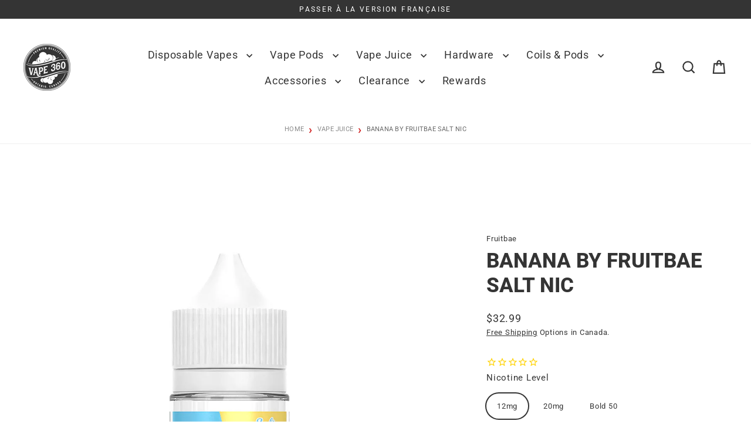

--- FILE ---
content_type: text/html; charset=utf-8
request_url: https://www.vape360.ca/products/banana-by-fruitbae-salt-nic
body_size: 32906
content:
<!doctype html>
<html class="no-js" lang="en" dir="ltr">
<head>
  <meta charset="utf-8">
  <meta http-equiv="X-UA-Compatible" content="IE=edge">
  <meta name="viewport" content="width=device-width,initial-scale=1">
  <meta name="theme-color" content="#343434"><link rel="canonical" href="https://www.vape360.ca/products/banana-by-fruitbae-salt-nic">

  <link rel="preconnect" href="https://fonts.shopifycdn.com" crossorigin>
  <link rel="preconnect" href="https://productreviews.shopifycdn.com" crossorigin>
  
<link rel="icon" type="image/png" sizes="32x32" href="https://www.vape360.ca/cdn/shop/files/Favicon-Template.png?v=1765317583&width=32">
    <link rel="icon" type="image/png" sizes="48x48" href="https://www.vape360.ca/cdn/shop/files/Favicon-Template.png?v=1765317583&width=48">
    <link rel="icon" type="image/png" sizes="192x192" href="https://www.vape360.ca/cdn/shop/files/Favicon-Template.png?v=1765317583&width=192">
    <link rel="apple-touch-icon" sizes="180x180" href="https://www.vape360.ca/cdn/shop/files/Favicon-Template.png?v=1765317583&width=180"><title>Banana Fruitbae Salt Nic Vape Juice - 30mL
</title><meta name="description" content="Banana Fruitbae vape juice offers clear, balanced flavour and smooth draws. Crafted in Canada for a clean, reliable experience."><meta property="og:site_name" content="Vape360">
  <meta property="og:url" content="https://www.vape360.ca/products/banana-by-fruitbae-salt-nic">
  <meta property="og:title" content="Banana by Fruitbae Salt Nic">
  <meta property="og:type" content="product">
  <meta property="og:description" content="Banana Fruitbae vape juice offers clear, balanced flavour and smooth draws. Crafted in Canada for a clean, reliable experience."><meta property="og:image" content="http://www.vape360.ca/cdn/shop/products/Banana-Fruitbae-Salt-Nic-Vape-Juice-Fruitbae-Flavours-Canada-Vape360_1200x1200.jpg?v=1672687584">
  <meta property="og:image:secure_url" content="https://www.vape360.ca/cdn/shop/products/Banana-Fruitbae-Salt-Nic-Vape-Juice-Fruitbae-Flavours-Canada-Vape360_1200x1200.jpg?v=1672687584">
  <meta name="twitter:site" content="@">
  <meta name="twitter:card" content="summary_large_image">
  <meta name="twitter:title" content="Banana by Fruitbae Salt Nic">
  <meta name="twitter:description" content="Banana Fruitbae vape juice offers clear, balanced flavour and smooth draws. Crafted in Canada for a clean, reliable experience.">
<script async crossorigin fetchpriority="high" src="/cdn/shopifycloud/importmap-polyfill/es-modules-shim.2.4.0.js"></script>
<script type="importmap">
{
  "imports": {
    "element.base-media": "//www.vape360.ca/cdn/shop/t/174/assets/element.base-media.js?v=61305152781971747521763240934",
    "element.image.parallax": "//www.vape360.ca/cdn/shop/t/174/assets/element.image.parallax.js?v=59188309605188605141763240935",
    "element.model": "//www.vape360.ca/cdn/shop/t/174/assets/element.model.js?v=104979259955732717291763240934",
    "element.quantity-selector": "//www.vape360.ca/cdn/shop/t/174/assets/element.quantity-selector.js?v=68208048201360514121763240935",
    "element.text.rte": "//www.vape360.ca/cdn/shop/t/174/assets/element.text.rte.js?v=28194737298593644281763240935",
    "element.video": "//www.vape360.ca/cdn/shop/t/174/assets/element.video.js?v=110560105447302630031763240935",
    "is-land": "//www.vape360.ca/cdn/shop/t/174/assets/is-land.min.js?v=92343381495565747271763240935",
    "util.misc": "//www.vape360.ca/cdn/shop/t/174/assets/util.misc.js?v=117964846174238173191763240935",
    "util.product-loader": "//www.vape360.ca/cdn/shop/t/174/assets/util.product-loader.js?v=71947287259713254281763240935",
    "util.resource-loader": "//www.vape360.ca/cdn/shop/t/174/assets/util.resource-loader.js?v=81301169148003274841763240935",
    "vendor.in-view": "//www.vape360.ca/cdn/shop/t/174/assets/vendor.in-view.js?v=126891093837844970591763240934"
  }
}
</script><script type="module" src="//www.vape360.ca/cdn/shop/t/174/assets/is-land.min.js?v=92343381495565747271763240935"></script>
<script>window.performance && window.performance.mark && window.performance.mark('shopify.content_for_header.start');</script><meta id="shopify-digital-wallet" name="shopify-digital-wallet" content="/10926888/digital_wallets/dialog">
<link rel="alternate" hreflang="x-default" href="https://www.vape360.ca/products/banana-by-fruitbae-salt-nic">
<link rel="alternate" hreflang="en" href="https://www.vape360.ca/products/banana-by-fruitbae-salt-nic">
<link rel="alternate" hreflang="fr" href="https://www.vape360.ca/fr/products/banana-by-fruitbae-salt-nic">
<link rel="alternate" type="application/json+oembed" href="https://www.vape360.ca/products/banana-by-fruitbae-salt-nic.oembed">
<script async="async" src="/checkouts/internal/preloads.js?locale=en-CA"></script>
<script id="shopify-features" type="application/json">{"accessToken":"37f888f87ef9d42f9fa538876decdec3","betas":["rich-media-storefront-analytics"],"domain":"www.vape360.ca","predictiveSearch":true,"shopId":10926888,"locale":"en"}</script>
<script>var Shopify = Shopify || {};
Shopify.shop = "vape360.myshopify.com";
Shopify.locale = "en";
Shopify.currency = {"active":"CAD","rate":"1.0"};
Shopify.country = "CA";
Shopify.theme = {"name":"theme-export","id":155109261536,"schema_name":"Streamline","schema_version":"7.1.0","theme_store_id":null,"role":"main"};
Shopify.theme.handle = "null";
Shopify.theme.style = {"id":null,"handle":null};
Shopify.cdnHost = "www.vape360.ca/cdn";
Shopify.routes = Shopify.routes || {};
Shopify.routes.root = "/";</script>
<script type="module">!function(o){(o.Shopify=o.Shopify||{}).modules=!0}(window);</script>
<script>!function(o){function n(){var o=[];function n(){o.push(Array.prototype.slice.apply(arguments))}return n.q=o,n}var t=o.Shopify=o.Shopify||{};t.loadFeatures=n(),t.autoloadFeatures=n()}(window);</script>
<script id="shop-js-analytics" type="application/json">{"pageType":"product"}</script>
<script defer="defer" async type="module" src="//www.vape360.ca/cdn/shopifycloud/shop-js/modules/v2/client.init-shop-cart-sync_BdyHc3Nr.en.esm.js"></script>
<script defer="defer" async type="module" src="//www.vape360.ca/cdn/shopifycloud/shop-js/modules/v2/chunk.common_Daul8nwZ.esm.js"></script>
<script type="module">
  await import("//www.vape360.ca/cdn/shopifycloud/shop-js/modules/v2/client.init-shop-cart-sync_BdyHc3Nr.en.esm.js");
await import("//www.vape360.ca/cdn/shopifycloud/shop-js/modules/v2/chunk.common_Daul8nwZ.esm.js");

  window.Shopify.SignInWithShop?.initShopCartSync?.({"fedCMEnabled":true,"windoidEnabled":true});

</script>
<script>(function() {
  var isLoaded = false;
  function asyncLoad() {
    if (isLoaded) return;
    isLoaded = true;
    var urls = ["https:\/\/cdn1.stamped.io\/files\/widget.min.js?shop=vape360.myshopify.com","https:\/\/js.smile.io\/v1\/smile-shopify.js?shop=vape360.myshopify.com"];
    for (var i = 0; i < urls.length; i++) {
      var s = document.createElement('script');
      s.type = 'text/javascript';
      s.async = true;
      s.src = urls[i];
      var x = document.getElementsByTagName('script')[0];
      x.parentNode.insertBefore(s, x);
    }
  };
  if(window.attachEvent) {
    window.attachEvent('onload', asyncLoad);
  } else {
    window.addEventListener('load', asyncLoad, false);
  }
})();</script>
<script id="__st">var __st={"a":10926888,"offset":-18000,"reqid":"0169cc55-f706-47a3-9a37-89e5c72886a5-1768962088","pageurl":"www.vape360.ca\/products\/banana-by-fruitbae-salt-nic","u":"7e21652fa52f","p":"product","rtyp":"product","rid":7969837973728};</script>
<script>window.ShopifyPaypalV4VisibilityTracking = true;</script>
<script id="captcha-bootstrap">!function(){'use strict';const t='contact',e='account',n='new_comment',o=[[t,t],['blogs',n],['comments',n],[t,'customer']],c=[[e,'customer_login'],[e,'guest_login'],[e,'recover_customer_password'],[e,'create_customer']],r=t=>t.map((([t,e])=>`form[action*='/${t}']:not([data-nocaptcha='true']) input[name='form_type'][value='${e}']`)).join(','),a=t=>()=>t?[...document.querySelectorAll(t)].map((t=>t.form)):[];function s(){const t=[...o],e=r(t);return a(e)}const i='password',u='form_key',d=['recaptcha-v3-token','g-recaptcha-response','h-captcha-response',i],f=()=>{try{return window.sessionStorage}catch{return}},m='__shopify_v',_=t=>t.elements[u];function p(t,e,n=!1){try{const o=window.sessionStorage,c=JSON.parse(o.getItem(e)),{data:r}=function(t){const{data:e,action:n}=t;return t[m]||n?{data:e,action:n}:{data:t,action:n}}(c);for(const[e,n]of Object.entries(r))t.elements[e]&&(t.elements[e].value=n);n&&o.removeItem(e)}catch(o){console.error('form repopulation failed',{error:o})}}const l='form_type',E='cptcha';function T(t){t.dataset[E]=!0}const w=window,h=w.document,L='Shopify',v='ce_forms',y='captcha';let A=!1;((t,e)=>{const n=(g='f06e6c50-85a8-45c8-87d0-21a2b65856fe',I='https://cdn.shopify.com/shopifycloud/storefront-forms-hcaptcha/ce_storefront_forms_captcha_hcaptcha.v1.5.2.iife.js',D={infoText:'Protected by hCaptcha',privacyText:'Privacy',termsText:'Terms'},(t,e,n)=>{const o=w[L][v],c=o.bindForm;if(c)return c(t,g,e,D).then(n);var r;o.q.push([[t,g,e,D],n]),r=I,A||(h.body.append(Object.assign(h.createElement('script'),{id:'captcha-provider',async:!0,src:r})),A=!0)});var g,I,D;w[L]=w[L]||{},w[L][v]=w[L][v]||{},w[L][v].q=[],w[L][y]=w[L][y]||{},w[L][y].protect=function(t,e){n(t,void 0,e),T(t)},Object.freeze(w[L][y]),function(t,e,n,w,h,L){const[v,y,A,g]=function(t,e,n){const i=e?o:[],u=t?c:[],d=[...i,...u],f=r(d),m=r(i),_=r(d.filter((([t,e])=>n.includes(e))));return[a(f),a(m),a(_),s()]}(w,h,L),I=t=>{const e=t.target;return e instanceof HTMLFormElement?e:e&&e.form},D=t=>v().includes(t);t.addEventListener('submit',(t=>{const e=I(t);if(!e)return;const n=D(e)&&!e.dataset.hcaptchaBound&&!e.dataset.recaptchaBound,o=_(e),c=g().includes(e)&&(!o||!o.value);(n||c)&&t.preventDefault(),c&&!n&&(function(t){try{if(!f())return;!function(t){const e=f();if(!e)return;const n=_(t);if(!n)return;const o=n.value;o&&e.removeItem(o)}(t);const e=Array.from(Array(32),(()=>Math.random().toString(36)[2])).join('');!function(t,e){_(t)||t.append(Object.assign(document.createElement('input'),{type:'hidden',name:u})),t.elements[u].value=e}(t,e),function(t,e){const n=f();if(!n)return;const o=[...t.querySelectorAll(`input[type='${i}']`)].map((({name:t})=>t)),c=[...d,...o],r={};for(const[a,s]of new FormData(t).entries())c.includes(a)||(r[a]=s);n.setItem(e,JSON.stringify({[m]:1,action:t.action,data:r}))}(t,e)}catch(e){console.error('failed to persist form',e)}}(e),e.submit())}));const S=(t,e)=>{t&&!t.dataset[E]&&(n(t,e.some((e=>e===t))),T(t))};for(const o of['focusin','change'])t.addEventListener(o,(t=>{const e=I(t);D(e)&&S(e,y())}));const B=e.get('form_key'),M=e.get(l),P=B&&M;t.addEventListener('DOMContentLoaded',(()=>{const t=y();if(P)for(const e of t)e.elements[l].value===M&&p(e,B);[...new Set([...A(),...v().filter((t=>'true'===t.dataset.shopifyCaptcha))])].forEach((e=>S(e,t)))}))}(h,new URLSearchParams(w.location.search),n,t,e,['guest_login'])})(!0,!0)}();</script>
<script integrity="sha256-4kQ18oKyAcykRKYeNunJcIwy7WH5gtpwJnB7kiuLZ1E=" data-source-attribution="shopify.loadfeatures" defer="defer" src="//www.vape360.ca/cdn/shopifycloud/storefront/assets/storefront/load_feature-a0a9edcb.js" crossorigin="anonymous"></script>
<script data-source-attribution="shopify.dynamic_checkout.dynamic.init">var Shopify=Shopify||{};Shopify.PaymentButton=Shopify.PaymentButton||{isStorefrontPortableWallets:!0,init:function(){window.Shopify.PaymentButton.init=function(){};var t=document.createElement("script");t.src="https://www.vape360.ca/cdn/shopifycloud/portable-wallets/latest/portable-wallets.en.js",t.type="module",document.head.appendChild(t)}};
</script>
<script data-source-attribution="shopify.dynamic_checkout.buyer_consent">
  function portableWalletsHideBuyerConsent(e){var t=document.getElementById("shopify-buyer-consent"),n=document.getElementById("shopify-subscription-policy-button");t&&n&&(t.classList.add("hidden"),t.setAttribute("aria-hidden","true"),n.removeEventListener("click",e))}function portableWalletsShowBuyerConsent(e){var t=document.getElementById("shopify-buyer-consent"),n=document.getElementById("shopify-subscription-policy-button");t&&n&&(t.classList.remove("hidden"),t.removeAttribute("aria-hidden"),n.addEventListener("click",e))}window.Shopify?.PaymentButton&&(window.Shopify.PaymentButton.hideBuyerConsent=portableWalletsHideBuyerConsent,window.Shopify.PaymentButton.showBuyerConsent=portableWalletsShowBuyerConsent);
</script>
<script>
  function portableWalletsCleanup(e){e&&e.src&&console.error("Failed to load portable wallets script "+e.src);var t=document.querySelectorAll("shopify-accelerated-checkout .shopify-payment-button__skeleton, shopify-accelerated-checkout-cart .wallet-cart-button__skeleton"),e=document.getElementById("shopify-buyer-consent");for(let e=0;e<t.length;e++)t[e].remove();e&&e.remove()}function portableWalletsNotLoadedAsModule(e){e instanceof ErrorEvent&&"string"==typeof e.message&&e.message.includes("import.meta")&&"string"==typeof e.filename&&e.filename.includes("portable-wallets")&&(window.removeEventListener("error",portableWalletsNotLoadedAsModule),window.Shopify.PaymentButton.failedToLoad=e,"loading"===document.readyState?document.addEventListener("DOMContentLoaded",window.Shopify.PaymentButton.init):window.Shopify.PaymentButton.init())}window.addEventListener("error",portableWalletsNotLoadedAsModule);
</script>

<script type="module" src="https://www.vape360.ca/cdn/shopifycloud/portable-wallets/latest/portable-wallets.en.js" onError="portableWalletsCleanup(this)" crossorigin="anonymous"></script>
<script nomodule>
  document.addEventListener("DOMContentLoaded", portableWalletsCleanup);
</script>

<link id="shopify-accelerated-checkout-styles" rel="stylesheet" media="screen" href="https://www.vape360.ca/cdn/shopifycloud/portable-wallets/latest/accelerated-checkout-backwards-compat.css" crossorigin="anonymous">
<style id="shopify-accelerated-checkout-cart">
        #shopify-buyer-consent {
  margin-top: 1em;
  display: inline-block;
  width: 100%;
}

#shopify-buyer-consent.hidden {
  display: none;
}

#shopify-subscription-policy-button {
  background: none;
  border: none;
  padding: 0;
  text-decoration: underline;
  font-size: inherit;
  cursor: pointer;
}

#shopify-subscription-policy-button::before {
  box-shadow: none;
}

      </style>

<script>window.performance && window.performance.mark && window.performance.mark('shopify.content_for_header.end');</script>
<link rel="alternate" hreflang="en" href="https://www.vape360.ca/products/banana-by-fruitbae-salt-nic" />
  <link rel="alternate" hreflang="en-CA" href="https://www.vape360.ca/products/banana-by-fruitbae-salt-nic" />
  <link rel="alternate" hreflang="fr-CA" href="https://www.vape360.ca/fr/products/banana-by-fruitbae-salt-nic" />

  <script>
    var theme = {
      stylesheet: "//www.vape360.ca/cdn/shop/t/174/assets/theme.css?v=71005884997830489201764062278",
      template: "product",
      routes: {
        home: "/",
        cart: "/cart.js",
        cartPage: "/cart",
        cartAdd: "/cart/add.js",
        cartChange: "/cart/change.js",
        predictiveSearch: "/search/suggest"
      },
      strings: {
        addToCart: "Add to cart",
        soldOut: "Sold Out",
        unavailable: "Unavailable",
        regularPrice: "Regular price",
        salePrice: "Sale price",
        inStockLabel: "In stock, ready to ship",
        oneStockLabel: "Low stock - [count] item left",
        otherStockLabel: "Low stock - [count] items left",
        willNotShipUntil: "Ready to ship [date]",
        willBeInStockAfter: "Back in stock [date]",
        waitingForStock: "Backordered, shipping soon",
        cartItems: "[count] items",
        cartConfirmDelete: "Are you sure you want to remove this item?",
        cartTermsConfirmation: "You must agree with the terms and conditions of sales to check out",
        maxQuantity: "You can only have [quantity] of [title] in your cart."
      },
      settings: {
        cartType: "drawer",
        isCustomerTemplate: false,
        moneyFormat: "${{amount}}",
        quickView: false,
        hoverProductGrid: false,
        themeName: 'Streamline',
        themeVersion: "7.1.0",
        predictiveSearchType: null,
      }
    };

    document.documentElement.className = document.documentElement.className.replace('no-js', 'js');
  </script><style data-shopify>:root {
    --typeHeaderPrimary: Roboto;
    --typeHeaderFallback: sans-serif;
    --typeHeaderSize: 35px;
    --typeHeaderStyle: normal;
    --typeHeaderWeight: 800;
    --typeHeaderLineHeight: 1.2;
    --typeHeaderSpacing: 0.0em;

    --typeBasePrimary:Roboto;
    --typeBaseFallback:sans-serif;
    --typeBaseSize: 15px;
    --typeBaseWeight: 400;
    --typeBaseStyle: normal;
    --typeBaseSpacing: 0.05em;
    --typeBaseLineHeight: 1.6;

    
      --buttonRadius: 35px;
    

    --iconWeight: 5px;
    --iconLinecaps: miter;

    --colorAlt: #F9F9F9;
    --colorAltText: #343434;

    --colorAnnouncement: #343434;
    --colorAnnouncementText: #FFFFFF;

    --colorBody: #FFFFFF;
    --colorBodyAlpha05: rgba(255, 255, 255, 0.05);
    --colorBodyLightDim: #fafafa;
    --colorBodyMediumDim: #f5f5f5;
    --colorBodyDim: #f2f2f2;

    --colorBtnPrimary: #343434;
    --colorBtnPrimaryText: #FFFFFF;
    --colorBtnPrimaryBgTransition: background 0.15s ease;
    --colorBtnPrimaryActive: #676767;

    --colorCartDot: #D22B2B;
    --colorCartDotText: #FFFFFF;

    --colorDrawers: #343434;
    --colorDrawersDim: #272727;
    --colorDrawerText: #FFFFFF;
    --colorDrawerTextDarken: #d9d9d9;

    --colorHeroText: #ffffff;

    --colorImageOverlay: #343434;
    --colorImageOverlayOpacity: 0.0;
    --colorImageOverlayTextShadow: 0.0;

    --colorInputBg: #FFFFFF;
    --colorInputText: #343434;

    --colorLink: #343434;

    --colorModalBg: rgba(0,0,0,0.5);

    --colorNav: #FFFFFF;
    --colorNavText: #343434;

    --colorNewsletter: #FFFFFF;
    --colorNewsletterText: #343434;

    --colorSalePrice: #D22B2B;
    --colorSaleTag: #D22B2B;
    --colorSaleTagText: #FFFFFF;

    --colorTextBody: #343434;
    --colorTextBodyAlpha005: rgba(52, 52, 52, 0.05);
    --colorTextBodyAlpha008: rgba(52, 52, 52, 0.08);
    --colorTextBodyAlpha01: rgba(52, 52, 52, 0.1);
    --colorTextBodyAlpha035: rgba(52, 52, 52, 0.35);
    --colorTextBodyAlpha05: rgba(52, 52, 52, 0.5);

    --colorSmallImageBg: #FFFFFF;
    --colorLargeImageBg: #343434;

    --productImageScatter: false;

    --urlIcoSelect: url(//www.vape360.ca/cdn/shop/t/174/assets/ico-select.svg);

    --sizeChartMargin: 30px 0;
    --sizeChartIconMargin: 5px;

    --newsletterReminderPadding: 30px 35px;

    /*Shop Pay Installments*/
    --color-body-text: #343434;
    --color-body: #FFFFFF;
    --color-bg: #FFFFFF;
  }

  

  .hero {
    background-image: linear-gradient(100deg, #343434 40%, #555555 63%, #343434 79%);
  }

  .placeholder-content,
  .image-wrap,
  .skrim__link,
  .pswp__img--placeholder {
    background-image: linear-gradient(100deg, #FFFFFF 40%, #f7f7f7 63%, #FFFFFF 79%);
  }</style><style>
  @font-face {
  font-family: Roboto;
  font-weight: 800;
  font-style: normal;
  font-display: swap;
  src: url("//www.vape360.ca/cdn/fonts/roboto/roboto_n8.3ea3f404646c199d11ccbbb2edcc942a25a911b6.woff2") format("woff2"),
       url("//www.vape360.ca/cdn/fonts/roboto/roboto_n8.d1830b4b646f875ca2c2a09cc9eafaa033b10e2d.woff") format("woff");
}

  @font-face {
  font-family: Roboto;
  font-weight: 400;
  font-style: normal;
  font-display: swap;
  src: url("//www.vape360.ca/cdn/fonts/roboto/roboto_n4.2019d890f07b1852f56ce63ba45b2db45d852cba.woff2") format("woff2"),
       url("//www.vape360.ca/cdn/fonts/roboto/roboto_n4.238690e0007583582327135619c5f7971652fa9d.woff") format("woff");
}


  @font-face {
  font-family: Roboto;
  font-weight: 700;
  font-style: normal;
  font-display: swap;
  src: url("//www.vape360.ca/cdn/fonts/roboto/roboto_n7.f38007a10afbbde8976c4056bfe890710d51dec2.woff2") format("woff2"),
       url("//www.vape360.ca/cdn/fonts/roboto/roboto_n7.94bfdd3e80c7be00e128703d245c207769d763f9.woff") format("woff");
}

  @font-face {
  font-family: Roboto;
  font-weight: 400;
  font-style: italic;
  font-display: swap;
  src: url("//www.vape360.ca/cdn/fonts/roboto/roboto_i4.57ce898ccda22ee84f49e6b57ae302250655e2d4.woff2") format("woff2"),
       url("//www.vape360.ca/cdn/fonts/roboto/roboto_i4.b21f3bd061cbcb83b824ae8c7671a82587b264bf.woff") format("woff");
}

  @font-face {
  font-family: Roboto;
  font-weight: 700;
  font-style: italic;
  font-display: swap;
  src: url("//www.vape360.ca/cdn/fonts/roboto/roboto_i7.7ccaf9410746f2c53340607c42c43f90a9005937.woff2") format("woff2"),
       url("//www.vape360.ca/cdn/fonts/roboto/roboto_i7.49ec21cdd7148292bffea74c62c0df6e93551516.woff") format("woff");
}


  body,
  input,
  textarea,
  button,
  select {
    -webkit-font-smoothing: antialiased;
    -webkit-text-size-adjust: 100%;
    text-rendering: optimizeSpeed;
    font-family: var(--typeBasePrimary), var(--typeBaseFallback);
    font-size: calc(var(--typeBaseSize) * 0.85);
    font-weight: var(--typeBaseWeight);
    font-style: var(--typeBaseStyle);
    letter-spacing: var(--typeBaseSpacing);
    line-height: var(--typeBaseLineHeight);
  }

  @media only screen and (min-width: 769px) {
    body,
    input,
    textarea,
    button,
    select {
      font-size: var(--typeBaseSize);
    }
  }

  .page-container,
  .overscroll-loader {
    display: none;
  }

  h1, .h1,
  h3, .h3,
  h4, .h4,
  h5, .h5,
  h6, .h6,
  .section-header__title {
    font-family: var(--typeHeaderPrimary), var(--typeHeaderFallback);
    font-weight: var(--typeHeaderWeight);
    font-style: normal;
    letter-spacing: var(--typeHeaderSpacing);
    line-height: var(--typeHeaderLineHeight);
    word-break: break-word;

    
      text-transform: uppercase;
    
  }

  h2, .h2 {
    font-family: var(--typeBasePrimary), var(--typeBaseFallback);
    font-weight: var(--typeBaseWeight);
    letter-spacing: var(--typeBaseSpacing);
    line-height: var(--typeBaseLineHeight);
  }

  
  @keyframes pulse-fade {
    0% {
      opacity: 0;
    }
    50% {
      opacity: 1;
    }
    100% {
      opacity: 0;
    }
  }

  .splash-screen {
    box-sizing: border-box;
    display: flex;
    position: fixed;
    left: 0;
    top: 0;
    right: 0;
    bottom: 0;
    align-items: center;
    justify-content: center;
    z-index: 10001;
    background-color: #FFFFFF;
  }

  .splash-screen__loader {
    max-width: 60px;
  }

  @media only screen and (min-width: 769px) {
    .splash-screen__loader {
      max-width: 80px;
    }
  }

  .splash-screen img {
    display: block;
    max-width: 100%;
    border: 0 none;
    height: auto;
    animation: pulse-fade 0.4s infinite linear;
  }

  .loader-text {
    letter-spacing: 0.2em;
    font-size: 1.5em;
    text-transform: uppercase;
    animation: pulse-fade 0.4s infinite linear;
  }

  .loader-logo {
    display: none;
    position: fixed;
    left: 0;
    top: 0;
    right: 0;
    bottom: 0;
    align-items: center;
    justify-content: center;
    background-color: #FFFFFF;
    z-index: 6000;
  }

  .loader-logo__img {
    display: block;
  }

  .transition-body {
    opacity: 0;
  }

  .btn--loading span:after {
    content: "Loading";
  }
</style>
<link href="//www.vape360.ca/cdn/shop/t/174/assets/theme.css?v=71005884997830489201764062278" rel="stylesheet" type="text/css" media="all" />
<style>.rte h2{font-size:20px!important;font-weight:700!important;text-transform:uppercase!important;margin-top:40px!important;margin-bottom:20px!important;padding-left:16px!important;border-left:4px solid #D22B2B!important}.rte h2:first-child{margin-top:0}.rte h2+p,.rte h2+ul,.rte h2+ol{margin-top:16px}.rte h3{font-size:18px!important;font-weight:700!important;text-transform:uppercase!important;margin-top:32px!important;margin-bottom:16px!important;border-left:none!important;padding-left:0!important}.rte h3:first-child{margin-top:0}.rte h3+p,.rte h3+ul,.rte h3+ol{margin-top:12px}.rte h4{font-size:16px!important;font-weight:700!important;text-transform:uppercase!important;margin-top:24px!important;margin-bottom:12px!important;padding-left:0!important;border-left:none!important;border-bottom:none!important}.rte h4:first-child{margin-top:0}.rte h4+p,.rte h4+ul,.rte h4+ol{margin-top:8px}.rte p{margin-bottom:16px;line-height:1.7;color:#343434;font-size:15px}.rte ul,.rte ol{margin-bottom:20px;padding-left:24px}.rte ul li,.rte ol li{margin-bottom:10px;line-height:1.7;color:#343434;font-size:15px}.rte ul li{list-style-type:disc}.rte a{color:#D22B2B;text-decoration:underline;transition:color .2s ease}.rte a:hover{color:#343434}.rte strong,.rte b{font-weight:700;color:#343434}@media screen and (max-width:768px){.rte h2{font-size:18px;margin-top:32px;margin-bottom:16px;padding-left:12px;border-left-width:3px}.rte h3{font-size:16px;margin-top:24px;margin-bottom:12px}.rte h4{font-size:14px;margin-top:20px;margin-bottom:10px}}</style>

  <style data-shopify>
    :root {
      /* Root Variables */
      /* ========================= */
      --root-color-primary: #343434;
      --color-primary: #343434;
      --root-color-secondary: #FFFFFF;
      --color-secondary: #FFFFFF;
      --color-sale-tag: #D22B2B;
      --color-sale-tag-text: #FFFFFF;
      --color-sale-price: #D22B2B;
      --layout-section-padding-block: 3rem;
      --layout-section-max-inline-size: 1220px;

      /* Text */
      /* ========================= */

      /* Body Font Styles */
      --element-text-font-family--body: Roboto;
      --element-text-font-family-fallback--body: sans-serif;
      --element-text-font-weight--body: 400;
      --element-text-letter-spacing--body: 0.05em;
      --element-text-text-transform--body: none;

      /* Body Font Sizes */
      --element-text-font-size--body: initial;
      --element-text-font-size--body-xs: 11px;
      --element-text-font-size--body-sm: 13px;
      --element-text-font-size--body-md: 15px;
      --element-text-font-size--body-lg: 17px;

      /* Body Line Heights */
      --element-text-line-height--body: 1.6;

      /* Heading Font Styles */
      --element-text-font-family--heading: Roboto;
      --element-text-font-family-fallback--heading: sans-serif;
      --element-text-font-weight--heading: 800;
      --element-text-letter-spacing--heading: 0.0em;

      
      --element-text-text-transform--heading: uppercase;
       


      /* Heading Font Sizes */
      --element-text-font-size--heading-2xl: 51px;
      --element-text-font-size--heading-xl: 35px;
      --element-text-font-size--heading-lg: 29px;
      --element-text-font-size--heading-md: 27px;
      --element-text-font-size--heading-sm: 21px;
      --element-text-font-size--heading-xs: 19px;

      /* Heading Line Heights */
      --element-text-line-height--heading: 1.2;


      /* Buttons */
      /* ========================= */
      
          --element-button-radius: 50px;
      

      /* Base Color Variables */
      --element-button-color-primary: #343434;
      --element-button-color-secondary: #FFFFFF;
      --element-button-shade-border: 100%;

      /* Hover State Variables */
      --element-button-shade-background--hover: 0%;
      --element-button-shade-border--hover: 100%;
      --element-button-border-width--focus: var(--size-0-25);

      /* Focus State Variables */
      --element-button-color-focus: var(--color-focus);

      /* Inputs */
      /* ========================= */
      --element-input-box-shadow-shade: 100%;
      
      /* Hover State Variables */
      --element-input-background-shade--hover: 0%;
      --element-input-box-shadow-shade--focus: 100%;
      --element-input-box-shadow-shade--active: 100%;
      

      --element-input-box-shadow-spread-radius--hover: 1px;
      --element-input-box-shadow-spread-radius--active: 1px;
      --element-input-box-shadow-spread-radius--focus: 1px;

    }

    element-select {
      --element-button-color-primary: #343434;
      --element-button-color-secondary: #FFFFFF;
    }

    [data-button_type_style="caps"] .element-button .element-text {
      --element-text-font-size: var(--element-text-font-size--body-sm);
      --element-text-letter-spacing: 0.2em;
      --element-text-text-transform: uppercase;
    }

    .element-button.element-button--inverted {
      --element-button-color-primary: #343434;
      --element-button-color-secondary: #FFFFFF;
    }

    [data-button_style=shadow] .element-button.element-button--inverted[type="submit"] {
      background-color: var(--colorBody);
      border: 2px solid;
      border-color: var(--colorTextBody);
      box-shadow: 5px 5px 0 0 var(--colorTextBody);
      margin-bottom: 5px;
      transition: transform 0.05s, box-shadow 0.05s;
    }
  </style>
<script src="//www.vape360.ca/cdn/shop/t/174/assets/vendor-v6.js" defer="defer"></script>
  <script src="//www.vape360.ca/cdn/shop/t/174/assets/theme.js?v=155988750021487653161764089718" defer="defer"></script>

  
    <script src="https://code.jquery.com/jquery-3.7.1.min.js" integrity="sha256-/JqT3SQfawRcv/BIHPThkBvs0OEvtFFmqPF/lYI/Cxo=" crossorigin="anonymous"></script>

    
      <script>
        function myInit(){
          StampedFn.init({
            apiKey: 'pubkey-TXm0k04xqz3z8I85NBMbW678dKyKo2',
            sId: '46297'
          });
        }
      </script>
      <script async onload="myInit()" type="text/javascript" src="https://cdn1.stamped.io/files/widget.min.js"></script>
      <style>
        @media only screen and (max-width: 700px) {
          .stamped-badge { text-align: center; }
        }
      </style>
    
  
<script type="application/ld+json">
{
  "@context": "https://schema.org",
  "@type": "Organization",
  "@id": "https://www.vape360.ca/#organization",
  "name": "Vape360",
  "url": "https://www.vape360.ca",
  "logo": {
    "@type": "ImageObject",
    "url": "https://www.vape360.ca/cdn/shop/files/Favicon-Template.png?v=1765317583&width=192",
    "width": 192,
    "height": 192
  },
  "image": "https://www.vape360.ca/cdn/shop/files/Favicon-Template.png?v=1765317583&width=192",
  "description": "Canada&#39;s best online vape store. Shop disposable vapes, vape pods, vape juice &amp; vape pens from STLTH, Elf Bar, Geek Bar. Free shipping. Age 19+.",
  "telephone": "+1-905-827-3100",
  "email": "info@vape360.ca",
  "address": {
    "@type": "PostalAddress",
    "streetAddress": "2501 Third Line Unit 29",
    "addressLocality": "Oakville",
    "addressRegion": "ON",
    "postalCode": "L6M 5A9",
    "addressCountry": "CA"
  },
  "sameAs": ["https://www.facebook.com/vape360","https://instagram.com/vape360"],
  "contactPoint": {
    "@type": "ContactPoint",
    "telephone": "+1-905-827-3100",
    "contactType": "customer service",
    "availableLanguage": ["English", "French"],
    "areaServed": "CA"
  }
}
</script>
<script type="application/ld+json">
{
  "@context": "https://schema.org",
  "@type": "Store",
  "@id": "https://www.vape360.ca/#localbusiness",
  "name": "Vape360",
  "url": "https://www.vape360.ca",
  "telephone": "+1-905-827-3100",
  "email": "info@vape360.ca",
  "priceRange": "$$",
  "description": "Canada&#39;s best online vape store. Shop disposable vapes, vape pods, vape juice &amp; vape pens from STLTH, Elf Bar, Geek Bar. Free shipping. Age 19+.",
  "image": "https://www.vape360.ca/cdn/shop/files/Favicon-Template.png?v=1765317583&width=192",
  "logo": {
    "@type": "ImageObject",
    "url": "https://www.vape360.ca/cdn/shop/files/Favicon-Template.png?v=1765317583&width=192",
    "width": 192,
    "height": 192
  },
  "address": {
    "@type": "PostalAddress",
    "streetAddress": "2501 Third Line Unit 29",
    "addressLocality": "Oakville",
    "addressRegion": "ON",
    "postalCode": "L6M 5A9",
    "addressCountry": "CA"
  },
  "geo": {
    "@type": "GeoCoordinates",
    "latitude": 43.44977,
    "longitude": -79.75856
  },
  "openingHoursSpecification": [
    {
      "@type": "OpeningHoursSpecification",
      "dayOfWeek": ["Monday", "Tuesday", "Wednesday", "Thursday", "Friday"],
      "opens": "11:00",
      "closes": "19:00"
    },
    {
      "@type": "OpeningHoursSpecification",
      "dayOfWeek": "Saturday",
      "opens": "11:00",
      "closes": "18:00"
    },
    {
      "@type": "OpeningHoursSpecification",
      "dayOfWeek": "Sunday",
      "opens": "11:00",
      "closes": "16:00"
    }
  ],
  "hasMap": "https://maps.google.com/?q=2501+Third+Line+Unit+29+Oakville+ON+L6M+5A9",
  "paymentAccepted": ["Cash", "Credit Card", "Debit Card"],
  "currenciesAccepted": "CAD",
  "areaServed": {
    "@type": "Country",
    "name": "Canada"
  },
  "sameAs": ["https://www.facebook.com/vape360","https://instagram.com/vape360"]
}
</script>
<script src="https://cdn.shopify.com/extensions/019bdd7a-c110-7969-8f1c-937dfc03ea8a/smile-io-272/assets/smile-loader.js" type="text/javascript" defer="defer"></script>
<link href="https://monorail-edge.shopifysvc.com" rel="dns-prefetch">
<script>(function(){if ("sendBeacon" in navigator && "performance" in window) {try {var session_token_from_headers = performance.getEntriesByType('navigation')[0].serverTiming.find(x => x.name == '_s').description;} catch {var session_token_from_headers = undefined;}var session_cookie_matches = document.cookie.match(/_shopify_s=([^;]*)/);var session_token_from_cookie = session_cookie_matches && session_cookie_matches.length === 2 ? session_cookie_matches[1] : "";var session_token = session_token_from_headers || session_token_from_cookie || "";function handle_abandonment_event(e) {var entries = performance.getEntries().filter(function(entry) {return /monorail-edge.shopifysvc.com/.test(entry.name);});if (!window.abandonment_tracked && entries.length === 0) {window.abandonment_tracked = true;var currentMs = Date.now();var navigation_start = performance.timing.navigationStart;var payload = {shop_id: 10926888,url: window.location.href,navigation_start,duration: currentMs - navigation_start,session_token,page_type: "product"};window.navigator.sendBeacon("https://monorail-edge.shopifysvc.com/v1/produce", JSON.stringify({schema_id: "online_store_buyer_site_abandonment/1.1",payload: payload,metadata: {event_created_at_ms: currentMs,event_sent_at_ms: currentMs}}));}}window.addEventListener('pagehide', handle_abandonment_event);}}());</script>
<script id="web-pixels-manager-setup">(function e(e,d,r,n,o){if(void 0===o&&(o={}),!Boolean(null===(a=null===(i=window.Shopify)||void 0===i?void 0:i.analytics)||void 0===a?void 0:a.replayQueue)){var i,a;window.Shopify=window.Shopify||{};var t=window.Shopify;t.analytics=t.analytics||{};var s=t.analytics;s.replayQueue=[],s.publish=function(e,d,r){return s.replayQueue.push([e,d,r]),!0};try{self.performance.mark("wpm:start")}catch(e){}var l=function(){var e={modern:/Edge?\/(1{2}[4-9]|1[2-9]\d|[2-9]\d{2}|\d{4,})\.\d+(\.\d+|)|Firefox\/(1{2}[4-9]|1[2-9]\d|[2-9]\d{2}|\d{4,})\.\d+(\.\d+|)|Chrom(ium|e)\/(9{2}|\d{3,})\.\d+(\.\d+|)|(Maci|X1{2}).+ Version\/(15\.\d+|(1[6-9]|[2-9]\d|\d{3,})\.\d+)([,.]\d+|)( \(\w+\)|)( Mobile\/\w+|) Safari\/|Chrome.+OPR\/(9{2}|\d{3,})\.\d+\.\d+|(CPU[ +]OS|iPhone[ +]OS|CPU[ +]iPhone|CPU IPhone OS|CPU iPad OS)[ +]+(15[._]\d+|(1[6-9]|[2-9]\d|\d{3,})[._]\d+)([._]\d+|)|Android:?[ /-](13[3-9]|1[4-9]\d|[2-9]\d{2}|\d{4,})(\.\d+|)(\.\d+|)|Android.+Firefox\/(13[5-9]|1[4-9]\d|[2-9]\d{2}|\d{4,})\.\d+(\.\d+|)|Android.+Chrom(ium|e)\/(13[3-9]|1[4-9]\d|[2-9]\d{2}|\d{4,})\.\d+(\.\d+|)|SamsungBrowser\/([2-9]\d|\d{3,})\.\d+/,legacy:/Edge?\/(1[6-9]|[2-9]\d|\d{3,})\.\d+(\.\d+|)|Firefox\/(5[4-9]|[6-9]\d|\d{3,})\.\d+(\.\d+|)|Chrom(ium|e)\/(5[1-9]|[6-9]\d|\d{3,})\.\d+(\.\d+|)([\d.]+$|.*Safari\/(?![\d.]+ Edge\/[\d.]+$))|(Maci|X1{2}).+ Version\/(10\.\d+|(1[1-9]|[2-9]\d|\d{3,})\.\d+)([,.]\d+|)( \(\w+\)|)( Mobile\/\w+|) Safari\/|Chrome.+OPR\/(3[89]|[4-9]\d|\d{3,})\.\d+\.\d+|(CPU[ +]OS|iPhone[ +]OS|CPU[ +]iPhone|CPU IPhone OS|CPU iPad OS)[ +]+(10[._]\d+|(1[1-9]|[2-9]\d|\d{3,})[._]\d+)([._]\d+|)|Android:?[ /-](13[3-9]|1[4-9]\d|[2-9]\d{2}|\d{4,})(\.\d+|)(\.\d+|)|Mobile Safari.+OPR\/([89]\d|\d{3,})\.\d+\.\d+|Android.+Firefox\/(13[5-9]|1[4-9]\d|[2-9]\d{2}|\d{4,})\.\d+(\.\d+|)|Android.+Chrom(ium|e)\/(13[3-9]|1[4-9]\d|[2-9]\d{2}|\d{4,})\.\d+(\.\d+|)|Android.+(UC? ?Browser|UCWEB|U3)[ /]?(15\.([5-9]|\d{2,})|(1[6-9]|[2-9]\d|\d{3,})\.\d+)\.\d+|SamsungBrowser\/(5\.\d+|([6-9]|\d{2,})\.\d+)|Android.+MQ{2}Browser\/(14(\.(9|\d{2,})|)|(1[5-9]|[2-9]\d|\d{3,})(\.\d+|))(\.\d+|)|K[Aa][Ii]OS\/(3\.\d+|([4-9]|\d{2,})\.\d+)(\.\d+|)/},d=e.modern,r=e.legacy,n=navigator.userAgent;return n.match(d)?"modern":n.match(r)?"legacy":"unknown"}(),u="modern"===l?"modern":"legacy",c=(null!=n?n:{modern:"",legacy:""})[u],f=function(e){return[e.baseUrl,"/wpm","/b",e.hashVersion,"modern"===e.buildTarget?"m":"l",".js"].join("")}({baseUrl:d,hashVersion:r,buildTarget:u}),m=function(e){var d=e.version,r=e.bundleTarget,n=e.surface,o=e.pageUrl,i=e.monorailEndpoint;return{emit:function(e){var a=e.status,t=e.errorMsg,s=(new Date).getTime(),l=JSON.stringify({metadata:{event_sent_at_ms:s},events:[{schema_id:"web_pixels_manager_load/3.1",payload:{version:d,bundle_target:r,page_url:o,status:a,surface:n,error_msg:t},metadata:{event_created_at_ms:s}}]});if(!i)return console&&console.warn&&console.warn("[Web Pixels Manager] No Monorail endpoint provided, skipping logging."),!1;try{return self.navigator.sendBeacon.bind(self.navigator)(i,l)}catch(e){}var u=new XMLHttpRequest;try{return u.open("POST",i,!0),u.setRequestHeader("Content-Type","text/plain"),u.send(l),!0}catch(e){return console&&console.warn&&console.warn("[Web Pixels Manager] Got an unhandled error while logging to Monorail."),!1}}}}({version:r,bundleTarget:l,surface:e.surface,pageUrl:self.location.href,monorailEndpoint:e.monorailEndpoint});try{o.browserTarget=l,function(e){var d=e.src,r=e.async,n=void 0===r||r,o=e.onload,i=e.onerror,a=e.sri,t=e.scriptDataAttributes,s=void 0===t?{}:t,l=document.createElement("script"),u=document.querySelector("head"),c=document.querySelector("body");if(l.async=n,l.src=d,a&&(l.integrity=a,l.crossOrigin="anonymous"),s)for(var f in s)if(Object.prototype.hasOwnProperty.call(s,f))try{l.dataset[f]=s[f]}catch(e){}if(o&&l.addEventListener("load",o),i&&l.addEventListener("error",i),u)u.appendChild(l);else{if(!c)throw new Error("Did not find a head or body element to append the script");c.appendChild(l)}}({src:f,async:!0,onload:function(){if(!function(){var e,d;return Boolean(null===(d=null===(e=window.Shopify)||void 0===e?void 0:e.analytics)||void 0===d?void 0:d.initialized)}()){var d=window.webPixelsManager.init(e)||void 0;if(d){var r=window.Shopify.analytics;r.replayQueue.forEach((function(e){var r=e[0],n=e[1],o=e[2];d.publishCustomEvent(r,n,o)})),r.replayQueue=[],r.publish=d.publishCustomEvent,r.visitor=d.visitor,r.initialized=!0}}},onerror:function(){return m.emit({status:"failed",errorMsg:"".concat(f," has failed to load")})},sri:function(e){var d=/^sha384-[A-Za-z0-9+/=]+$/;return"string"==typeof e&&d.test(e)}(c)?c:"",scriptDataAttributes:o}),m.emit({status:"loading"})}catch(e){m.emit({status:"failed",errorMsg:(null==e?void 0:e.message)||"Unknown error"})}}})({shopId: 10926888,storefrontBaseUrl: "https://www.vape360.ca",extensionsBaseUrl: "https://extensions.shopifycdn.com/cdn/shopifycloud/web-pixels-manager",monorailEndpoint: "https://monorail-edge.shopifysvc.com/unstable/produce_batch",surface: "storefront-renderer",enabledBetaFlags: ["2dca8a86"],webPixelsConfigList: [{"id":"518652128","configuration":"{\"config\":\"{\\\"google_tag_ids\\\":[\\\"G-3WXKMBE89B\\\",\\\"G-8WE9YKTPH3\\\"],\\\"target_country\\\":\\\"CA\\\",\\\"gtag_events\\\":[{\\\"type\\\":\\\"search\\\",\\\"action_label\\\":[\\\"G-3WXKMBE89B\\\",\\\"G-8WE9YKTPH3\\\"]},{\\\"type\\\":\\\"begin_checkout\\\",\\\"action_label\\\":[\\\"G-3WXKMBE89B\\\",\\\"G-8WE9YKTPH3\\\"]},{\\\"type\\\":\\\"view_item\\\",\\\"action_label\\\":[\\\"G-3WXKMBE89B\\\",\\\"G-8WE9YKTPH3\\\"]},{\\\"type\\\":\\\"purchase\\\",\\\"action_label\\\":[\\\"G-3WXKMBE89B\\\",\\\"G-8WE9YKTPH3\\\"]},{\\\"type\\\":\\\"page_view\\\",\\\"action_label\\\":[\\\"G-3WXKMBE89B\\\",\\\"G-8WE9YKTPH3\\\"]},{\\\"type\\\":\\\"add_payment_info\\\",\\\"action_label\\\":[\\\"G-3WXKMBE89B\\\",\\\"G-8WE9YKTPH3\\\"]},{\\\"type\\\":\\\"add_to_cart\\\",\\\"action_label\\\":[\\\"G-3WXKMBE89B\\\",\\\"G-8WE9YKTPH3\\\"]}],\\\"enable_monitoring_mode\\\":false}\"}","eventPayloadVersion":"v1","runtimeContext":"OPEN","scriptVersion":"b2a88bafab3e21179ed38636efcd8a93","type":"APP","apiClientId":1780363,"privacyPurposes":[],"dataSharingAdjustments":{"protectedCustomerApprovalScopes":["read_customer_address","read_customer_email","read_customer_name","read_customer_personal_data","read_customer_phone"]}},{"id":"shopify-app-pixel","configuration":"{}","eventPayloadVersion":"v1","runtimeContext":"STRICT","scriptVersion":"0450","apiClientId":"shopify-pixel","type":"APP","privacyPurposes":["ANALYTICS","MARKETING"]},{"id":"shopify-custom-pixel","eventPayloadVersion":"v1","runtimeContext":"LAX","scriptVersion":"0450","apiClientId":"shopify-pixel","type":"CUSTOM","privacyPurposes":["ANALYTICS","MARKETING"]}],isMerchantRequest: false,initData: {"shop":{"name":"Vape360","paymentSettings":{"currencyCode":"CAD"},"myshopifyDomain":"vape360.myshopify.com","countryCode":"CA","storefrontUrl":"https:\/\/www.vape360.ca"},"customer":null,"cart":null,"checkout":null,"productVariants":[{"price":{"amount":32.99,"currencyCode":"CAD"},"product":{"title":"Banana by Fruitbae Salt Nic","vendor":"Fruitbae","id":"7969837973728","untranslatedTitle":"Banana by Fruitbae Salt Nic","url":"\/products\/banana-by-fruitbae-salt-nic","type":"Vape Juice"},"id":"46307057336544","image":{"src":"\/\/www.vape360.ca\/cdn\/shop\/products\/Banana-Fruitbae-Salt-Nic-Vape-Juice-Fruitbae-Flavours-Canada-Vape360.jpg?v=1672687584"},"sku":"","title":"12mg","untranslatedTitle":"12mg"},{"price":{"amount":32.99,"currencyCode":"CAD"},"product":{"title":"Banana by Fruitbae Salt Nic","vendor":"Fruitbae","id":"7969837973728","untranslatedTitle":"Banana by Fruitbae Salt Nic","url":"\/products\/banana-by-fruitbae-salt-nic","type":"Vape Juice"},"id":"46307057369312","image":{"src":"\/\/www.vape360.ca\/cdn\/shop\/products\/Banana-Fruitbae-Salt-Nic-Vape-Juice-Fruitbae-Flavours-Canada-Vape360.jpg?v=1672687584"},"sku":"","title":"20mg","untranslatedTitle":"20mg"},{"price":{"amount":32.99,"currencyCode":"CAD"},"product":{"title":"Banana by Fruitbae Salt Nic","vendor":"Fruitbae","id":"7969837973728","untranslatedTitle":"Banana by Fruitbae Salt Nic","url":"\/products\/banana-by-fruitbae-salt-nic","type":"Vape Juice"},"id":"46307057402080","image":{"src":"\/\/www.vape360.ca\/cdn\/shop\/products\/Banana-Fruitbae-Salt-Nic-Vape-Juice-Fruitbae-Flavours-Canada-Vape360.jpg?v=1672687584"},"sku":"","title":"Bold 50","untranslatedTitle":"Bold 50"}],"purchasingCompany":null},},"https://www.vape360.ca/cdn","fcfee988w5aeb613cpc8e4bc33m6693e112",{"modern":"","legacy":""},{"shopId":"10926888","storefrontBaseUrl":"https:\/\/www.vape360.ca","extensionBaseUrl":"https:\/\/extensions.shopifycdn.com\/cdn\/shopifycloud\/web-pixels-manager","surface":"storefront-renderer","enabledBetaFlags":"[\"2dca8a86\"]","isMerchantRequest":"false","hashVersion":"fcfee988w5aeb613cpc8e4bc33m6693e112","publish":"custom","events":"[[\"page_viewed\",{}],[\"product_viewed\",{\"productVariant\":{\"price\":{\"amount\":32.99,\"currencyCode\":\"CAD\"},\"product\":{\"title\":\"Banana by Fruitbae Salt Nic\",\"vendor\":\"Fruitbae\",\"id\":\"7969837973728\",\"untranslatedTitle\":\"Banana by Fruitbae Salt Nic\",\"url\":\"\/products\/banana-by-fruitbae-salt-nic\",\"type\":\"Vape Juice\"},\"id\":\"46307057336544\",\"image\":{\"src\":\"\/\/www.vape360.ca\/cdn\/shop\/products\/Banana-Fruitbae-Salt-Nic-Vape-Juice-Fruitbae-Flavours-Canada-Vape360.jpg?v=1672687584\"},\"sku\":\"\",\"title\":\"12mg\",\"untranslatedTitle\":\"12mg\"}}]]"});</script><script>
  window.ShopifyAnalytics = window.ShopifyAnalytics || {};
  window.ShopifyAnalytics.meta = window.ShopifyAnalytics.meta || {};
  window.ShopifyAnalytics.meta.currency = 'CAD';
  var meta = {"product":{"id":7969837973728,"gid":"gid:\/\/shopify\/Product\/7969837973728","vendor":"Fruitbae","type":"Vape Juice","handle":"banana-by-fruitbae-salt-nic","variants":[{"id":46307057336544,"price":3299,"name":"Banana by Fruitbae Salt Nic - 12mg","public_title":"12mg","sku":""},{"id":46307057369312,"price":3299,"name":"Banana by Fruitbae Salt Nic - 20mg","public_title":"20mg","sku":""},{"id":46307057402080,"price":3299,"name":"Banana by Fruitbae Salt Nic - Bold 50","public_title":"Bold 50","sku":""}],"remote":false},"page":{"pageType":"product","resourceType":"product","resourceId":7969837973728,"requestId":"0169cc55-f706-47a3-9a37-89e5c72886a5-1768962088"}};
  for (var attr in meta) {
    window.ShopifyAnalytics.meta[attr] = meta[attr];
  }
</script>
<script class="analytics">
  (function () {
    var customDocumentWrite = function(content) {
      var jquery = null;

      if (window.jQuery) {
        jquery = window.jQuery;
      } else if (window.Checkout && window.Checkout.$) {
        jquery = window.Checkout.$;
      }

      if (jquery) {
        jquery('body').append(content);
      }
    };

    var hasLoggedConversion = function(token) {
      if (token) {
        return document.cookie.indexOf('loggedConversion=' + token) !== -1;
      }
      return false;
    }

    var setCookieIfConversion = function(token) {
      if (token) {
        var twoMonthsFromNow = new Date(Date.now());
        twoMonthsFromNow.setMonth(twoMonthsFromNow.getMonth() + 2);

        document.cookie = 'loggedConversion=' + token + '; expires=' + twoMonthsFromNow;
      }
    }

    var trekkie = window.ShopifyAnalytics.lib = window.trekkie = window.trekkie || [];
    if (trekkie.integrations) {
      return;
    }
    trekkie.methods = [
      'identify',
      'page',
      'ready',
      'track',
      'trackForm',
      'trackLink'
    ];
    trekkie.factory = function(method) {
      return function() {
        var args = Array.prototype.slice.call(arguments);
        args.unshift(method);
        trekkie.push(args);
        return trekkie;
      };
    };
    for (var i = 0; i < trekkie.methods.length; i++) {
      var key = trekkie.methods[i];
      trekkie[key] = trekkie.factory(key);
    }
    trekkie.load = function(config) {
      trekkie.config = config || {};
      trekkie.config.initialDocumentCookie = document.cookie;
      var first = document.getElementsByTagName('script')[0];
      var script = document.createElement('script');
      script.type = 'text/javascript';
      script.onerror = function(e) {
        var scriptFallback = document.createElement('script');
        scriptFallback.type = 'text/javascript';
        scriptFallback.onerror = function(error) {
                var Monorail = {
      produce: function produce(monorailDomain, schemaId, payload) {
        var currentMs = new Date().getTime();
        var event = {
          schema_id: schemaId,
          payload: payload,
          metadata: {
            event_created_at_ms: currentMs,
            event_sent_at_ms: currentMs
          }
        };
        return Monorail.sendRequest("https://" + monorailDomain + "/v1/produce", JSON.stringify(event));
      },
      sendRequest: function sendRequest(endpointUrl, payload) {
        // Try the sendBeacon API
        if (window && window.navigator && typeof window.navigator.sendBeacon === 'function' && typeof window.Blob === 'function' && !Monorail.isIos12()) {
          var blobData = new window.Blob([payload], {
            type: 'text/plain'
          });

          if (window.navigator.sendBeacon(endpointUrl, blobData)) {
            return true;
          } // sendBeacon was not successful

        } // XHR beacon

        var xhr = new XMLHttpRequest();

        try {
          xhr.open('POST', endpointUrl);
          xhr.setRequestHeader('Content-Type', 'text/plain');
          xhr.send(payload);
        } catch (e) {
          console.log(e);
        }

        return false;
      },
      isIos12: function isIos12() {
        return window.navigator.userAgent.lastIndexOf('iPhone; CPU iPhone OS 12_') !== -1 || window.navigator.userAgent.lastIndexOf('iPad; CPU OS 12_') !== -1;
      }
    };
    Monorail.produce('monorail-edge.shopifysvc.com',
      'trekkie_storefront_load_errors/1.1',
      {shop_id: 10926888,
      theme_id: 155109261536,
      app_name: "storefront",
      context_url: window.location.href,
      source_url: "//www.vape360.ca/cdn/s/trekkie.storefront.cd680fe47e6c39ca5d5df5f0a32d569bc48c0f27.min.js"});

        };
        scriptFallback.async = true;
        scriptFallback.src = '//www.vape360.ca/cdn/s/trekkie.storefront.cd680fe47e6c39ca5d5df5f0a32d569bc48c0f27.min.js';
        first.parentNode.insertBefore(scriptFallback, first);
      };
      script.async = true;
      script.src = '//www.vape360.ca/cdn/s/trekkie.storefront.cd680fe47e6c39ca5d5df5f0a32d569bc48c0f27.min.js';
      first.parentNode.insertBefore(script, first);
    };
    trekkie.load(
      {"Trekkie":{"appName":"storefront","development":false,"defaultAttributes":{"shopId":10926888,"isMerchantRequest":null,"themeId":155109261536,"themeCityHash":"430997536648034012","contentLanguage":"en","currency":"CAD","eventMetadataId":"e0d4d019-d781-4dad-b62e-52b8e1f9a62b"},"isServerSideCookieWritingEnabled":true,"monorailRegion":"shop_domain","enabledBetaFlags":["65f19447"]},"Session Attribution":{},"S2S":{"facebookCapiEnabled":false,"source":"trekkie-storefront-renderer","apiClientId":580111}}
    );

    var loaded = false;
    trekkie.ready(function() {
      if (loaded) return;
      loaded = true;

      window.ShopifyAnalytics.lib = window.trekkie;

      var originalDocumentWrite = document.write;
      document.write = customDocumentWrite;
      try { window.ShopifyAnalytics.merchantGoogleAnalytics.call(this); } catch(error) {};
      document.write = originalDocumentWrite;

      window.ShopifyAnalytics.lib.page(null,{"pageType":"product","resourceType":"product","resourceId":7969837973728,"requestId":"0169cc55-f706-47a3-9a37-89e5c72886a5-1768962088","shopifyEmitted":true});

      var match = window.location.pathname.match(/checkouts\/(.+)\/(thank_you|post_purchase)/)
      var token = match? match[1]: undefined;
      if (!hasLoggedConversion(token)) {
        setCookieIfConversion(token);
        window.ShopifyAnalytics.lib.track("Viewed Product",{"currency":"CAD","variantId":46307057336544,"productId":7969837973728,"productGid":"gid:\/\/shopify\/Product\/7969837973728","name":"Banana by Fruitbae Salt Nic - 12mg","price":"32.99","sku":"","brand":"Fruitbae","variant":"12mg","category":"Vape Juice","nonInteraction":true,"remote":false},undefined,undefined,{"shopifyEmitted":true});
      window.ShopifyAnalytics.lib.track("monorail:\/\/trekkie_storefront_viewed_product\/1.1",{"currency":"CAD","variantId":46307057336544,"productId":7969837973728,"productGid":"gid:\/\/shopify\/Product\/7969837973728","name":"Banana by Fruitbae Salt Nic - 12mg","price":"32.99","sku":"","brand":"Fruitbae","variant":"12mg","category":"Vape Juice","nonInteraction":true,"remote":false,"referer":"https:\/\/www.vape360.ca\/products\/banana-by-fruitbae-salt-nic"});
      }
    });


        var eventsListenerScript = document.createElement('script');
        eventsListenerScript.async = true;
        eventsListenerScript.src = "//www.vape360.ca/cdn/shopifycloud/storefront/assets/shop_events_listener-3da45d37.js";
        document.getElementsByTagName('head')[0].appendChild(eventsListenerScript);

})();</script>
<script
  defer
  src="https://www.vape360.ca/cdn/shopifycloud/perf-kit/shopify-perf-kit-3.0.4.min.js"
  data-application="storefront-renderer"
  data-shop-id="10926888"
  data-render-region="gcp-us-central1"
  data-page-type="product"
  data-theme-instance-id="155109261536"
  data-theme-name="Streamline"
  data-theme-version="7.1.0"
  data-monorail-region="shop_domain"
  data-resource-timing-sampling-rate="10"
  data-shs="true"
  data-shs-beacon="true"
  data-shs-export-with-fetch="true"
  data-shs-logs-sample-rate="1"
  data-shs-beacon-endpoint="https://www.vape360.ca/api/collect"
></script>
</head>

<body class="template-product" ontouchstart="return true;" data-transitions="false" data-animate_underlines="true" data-animate_images="true" data-button_style="round" data-type_product_capitalize="false" data-type_header_capitalize="true" data-product_image_scatter="false" data-button_type_style="normal">
  <div id="OverscrollLoader" class="overscroll-loader" aria-hidden="true">
    <svg aria-hidden="true" focusable="false" role="presentation" class="icon icon--full-color icon-loader--full-color"><path class="icon-loader__close" d="m19 17.61 27.12 27.13m0-27.12L19 44.74"/><path class="icon-loader__path" d="M40 90a40 40 0 1 1 20 0"/></svg>
  </div>

  <div class="root"><div class="splash-screen"><span class="loader-text">Loading</span></div>

    <a class="in-page-link visually-hidden skip-link" href="#MainContent">Skip to content</a>

    <div id="PageContainer" class="page-container">
      <div class="transition-body"><!-- BEGIN sections: header-group -->
<div id="shopify-section-sections--20492052037856__announcement-bar" class="shopify-section shopify-section-group-header-group"><div class="announcement announcement-bar-index-only--false">
  <div class="announcement__wrapper"><a href="https://www.vape360.ca/fr" class="announcement__link"><div class="announcement__text" data-text="passer-a-la-version-francaise">
      PASSER À LA VERSION FRANÇAISE
    </div></a></div>
</div>


</div><div id="shopify-section-sections--20492052037856__header" class="shopify-section shopify-section-group-header-group">
<div class="slide-nav__overflow slide-nav__overflow--thumb">
  <nav class="slide-nav__wrapper">
    <ul id="SlideNav" class="slide-nav">
      
<li class="slide-nav__item border-bottom">
          <a href="/" class="slide-nav__link">
            Home
          </a>
        </li><li class="slide-nav__item"><button
              type="button"
              class="js-toggle-submenu slide-nav__link"
              data-target="tier-2-disposable-vapes1"
              data-level="1"
              >
              Disposable Vapes
              <span class="slide-nav__icon">
                <svg aria-hidden="true" focusable="false" role="presentation" class="icon icon-chevron-right" viewBox="0 0 284.49 498.98"><title>icon-chevron</title><path d="M35 498.98a35 35 0 0 1-24.75-59.75l189.74-189.74L10.25 59.75a35.002 35.002 0 0 1 49.5-49.5l214.49 214.49a35 35 0 0 1 0 49.5L59.75 488.73A34.89 34.89 0 0 1 35 498.98Z"/></svg>
                <span class="icon__fallback-text">Expand submenu</span>
              </span>
            </button>
            <ul
              class="slide-nav__dropdown"
              data-parent="tier-2-disposable-vapes1"
              data-level="2">
              <li class="slide-nav__item border-bottom">
                <div class="slide-nav__table">
                  <div class="slide-nav__table-cell slide-nav__return">
                    <button class="js-toggle-submenu slide-nav__return-btn" type="button">
                      <svg aria-hidden="true" focusable="false" role="presentation" class="icon icon-chevron-left" viewBox="0 0 284.49 498.98"><title>icon-chevron-left</title><path d="M249.49 0a35 35 0 0 1 24.75 59.75L84.49 249.49l189.75 189.74a35.002 35.002 0 1 1-49.5 49.5L10.25 274.24a35 35 0 0 1 0-49.5L224.74 10.25A34.89 34.89 0 0 1 249.49 0Z"/></svg>
                      <span class="icon__fallback-text">Collapse submenu</span>
                    </button>
                  </div>
                  <a href="/collections/disposable-vaping" class="slide-nav__sublist-link slide-nav__sublist-header">
                    Disposable Vapes
                  </a>
                </div>
              </li><li class="slide-nav__item border-bottom"><button type="button"
                      class="js-toggle-submenu slide-nav__link slide-nav__sublist-link"
                      data-target="tier-3-allo-ultra1">
                      Allo Ultra
                      <span class="slide-nav__icon">
                        <svg aria-hidden="true" focusable="false" role="presentation" class="icon icon-chevron-right" viewBox="0 0 284.49 498.98"><title>icon-chevron</title><path d="M35 498.98a35 35 0 0 1-24.75-59.75l189.74-189.74L10.25 59.75a35.002 35.002 0 0 1 49.5-49.5l214.49 214.49a35 35 0 0 1 0 49.5L59.75 488.73A34.89 34.89 0 0 1 35 498.98Z"/></svg>
                        <span class="icon__fallback-text">Expand submenu</span>
                      </span>
                    </button>
                    <ul class="slide-nav__dropdown" data-parent="tier-3-allo-ultra1" data-level="3">
                      <li class="slide-nav__item border-bottom">
                        <div class="slide-nav__table">
                          <div class="slide-nav__table-cell slide-nav__return">
                            <button type="button"
                              class="js-toggle-submenu slide-nav__return-btn"
                              data-target="tier-2-disposable-vapes1">
                              <svg aria-hidden="true" focusable="false" role="presentation" class="icon icon-chevron-left" viewBox="0 0 284.49 498.98"><title>icon-chevron-left</title><path d="M249.49 0a35 35 0 0 1 24.75 59.75L84.49 249.49l189.75 189.74a35.002 35.002 0 1 1-49.5 49.5L10.25 274.24a35 35 0 0 1 0-49.5L224.74 10.25A34.89 34.89 0 0 1 249.49 0Z"/></svg>
                              <span class="icon__fallback-text">Collapse submenu</span>
                            </button>
                          </div>
                          <a href="/collections/allo-disposables" class="slide-nav__sublist-link slide-nav__sublist-header">
                            Allo Ultra
                          </a>
                        </div>
                      </li><li class="slide-nav__item border-bottom">
                          <a href="/collections/allo-ultra-1600-disposable" class="slide-nav__sublist-link">
                            Allo Ultra 1600
                          </a>
                        </li><li class="slide-nav__item">
                          <a href="/collections/allo-disposable-vape-ultra-2500" class="slide-nav__sublist-link">
                            Allo Ultra 2500
                          </a>
                        </li></ul></li><li class="slide-nav__item border-bottom"><a href="/collections/capsl-disposable-vape" class="slide-nav__sublist-link">
                      CAPSL
                    </a></li><li class="slide-nav__item border-bottom"><button type="button"
                      class="js-toggle-submenu slide-nav__link slide-nav__sublist-link"
                      data-target="tier-3-dripn1">
                      Drip'n
                      <span class="slide-nav__icon">
                        <svg aria-hidden="true" focusable="false" role="presentation" class="icon icon-chevron-right" viewBox="0 0 284.49 498.98"><title>icon-chevron</title><path d="M35 498.98a35 35 0 0 1-24.75-59.75l189.74-189.74L10.25 59.75a35.002 35.002 0 0 1 49.5-49.5l214.49 214.49a35 35 0 0 1 0 49.5L59.75 488.73A34.89 34.89 0 0 1 35 498.98Z"/></svg>
                        <span class="icon__fallback-text">Expand submenu</span>
                      </span>
                    </button>
                    <ul class="slide-nav__dropdown" data-parent="tier-3-dripn1" data-level="3">
                      <li class="slide-nav__item border-bottom">
                        <div class="slide-nav__table">
                          <div class="slide-nav__table-cell slide-nav__return">
                            <button type="button"
                              class="js-toggle-submenu slide-nav__return-btn"
                              data-target="tier-2-disposable-vapes1">
                              <svg aria-hidden="true" focusable="false" role="presentation" class="icon icon-chevron-left" viewBox="0 0 284.49 498.98"><title>icon-chevron-left</title><path d="M249.49 0a35 35 0 0 1 24.75 59.75L84.49 249.49l189.75 189.74a35.002 35.002 0 1 1-49.5 49.5L10.25 274.24a35 35 0 0 1 0-49.5L224.74 10.25A34.89 34.89 0 0 1 249.49 0Z"/></svg>
                              <span class="icon__fallback-text">Collapse submenu</span>
                            </button>
                          </div>
                          <a href="/collections/dripn-disposable-vapes-by-envi" class="slide-nav__sublist-link slide-nav__sublist-header">
                            Drip'n
                          </a>
                        </div>
                      </li><li class="slide-nav__item border-bottom">
                          <a href="/collections/dripn-8ml-disposable-vape" class="slide-nav__sublist-link">
                            Drip&#39;n 8mL
                          </a>
                        </li><li class="slide-nav__item border-bottom">
                          <a href="/collections/dripn-26ml-disposable-vape" class="slide-nav__sublist-link">
                            Drip&#39;n 26mL
                          </a>
                        </li><li class="slide-nav__item border-bottom">
                          <a href="/collections/dripn-evo-28k-disposable-vape" class="slide-nav__sublist-link">
                            Drip&#39;n Evo 28K
                          </a>
                        </li><li class="slide-nav__item">
                          <a href="/collections/dripn-evo-63k-disposable-vape" class="slide-nav__sublist-link">
                            Drip&#39;n Evo 63K
                          </a>
                        </li></ul></li><li class="slide-nav__item border-bottom"><button type="button"
                      class="js-toggle-submenu slide-nav__link slide-nav__sublist-link"
                      data-target="tier-3-elf-bar1">
                      Elf Bar
                      <span class="slide-nav__icon">
                        <svg aria-hidden="true" focusable="false" role="presentation" class="icon icon-chevron-right" viewBox="0 0 284.49 498.98"><title>icon-chevron</title><path d="M35 498.98a35 35 0 0 1-24.75-59.75l189.74-189.74L10.25 59.75a35.002 35.002 0 0 1 49.5-49.5l214.49 214.49a35 35 0 0 1 0 49.5L59.75 488.73A34.89 34.89 0 0 1 35 498.98Z"/></svg>
                        <span class="icon__fallback-text">Expand submenu</span>
                      </span>
                    </button>
                    <ul class="slide-nav__dropdown" data-parent="tier-3-elf-bar1" data-level="3">
                      <li class="slide-nav__item border-bottom">
                        <div class="slide-nav__table">
                          <div class="slide-nav__table-cell slide-nav__return">
                            <button type="button"
                              class="js-toggle-submenu slide-nav__return-btn"
                              data-target="tier-2-disposable-vapes1">
                              <svg aria-hidden="true" focusable="false" role="presentation" class="icon icon-chevron-left" viewBox="0 0 284.49 498.98"><title>icon-chevron-left</title><path d="M249.49 0a35 35 0 0 1 24.75 59.75L84.49 249.49l189.75 189.74a35.002 35.002 0 1 1-49.5 49.5L10.25 274.24a35 35 0 0 1 0-49.5L224.74 10.25A34.89 34.89 0 0 1 249.49 0Z"/></svg>
                              <span class="icon__fallback-text">Collapse submenu</span>
                            </button>
                          </div>
                          <a href="/collections/elf-bar-disposable-vapes" class="slide-nav__sublist-link slide-nav__sublist-header">
                            Elf Bar
                          </a>
                        </div>
                      </li><li class="slide-nav__item border-bottom">
                          <a href="/collections/elf-bar-bc10000-disposable-vape" class="slide-nav__sublist-link">
                            Elf Bar BC10000
                          </a>
                        </li><li class="slide-nav__item border-bottom">
                          <a href="/collections/elf-bar-gh20000-disposable-vapes" class="slide-nav__sublist-link">
                            Elf Bar GH20000
                          </a>
                        </li><li class="slide-nav__item border-bottom">
                          <a href="/collections/elf-bar-mixart-40k-disposable-vape" class="slide-nav__sublist-link">
                            Elf Bar Mixart 40K
                          </a>
                        </li><li class="slide-nav__item border-bottom">
                          <a href="/collections/elf-bar-moonnight-70k-disposable-vape" class="slide-nav__sublist-link">
                            Elf Bar MoonNight 70K
                          </a>
                        </li><li class="slide-nav__item">
                          <a href="/collections/elf-bar-bc-pro-disposable-vape" class="slide-nav__sublist-link">
                            Elf Bar BC Pro 80K
                          </a>
                        </li></ul></li><li class="slide-nav__item border-bottom"><button type="button"
                      class="js-toggle-submenu slide-nav__link slide-nav__sublist-link"
                      data-target="tier-3-envi1">
                      Envi
                      <span class="slide-nav__icon">
                        <svg aria-hidden="true" focusable="false" role="presentation" class="icon icon-chevron-right" viewBox="0 0 284.49 498.98"><title>icon-chevron</title><path d="M35 498.98a35 35 0 0 1-24.75-59.75l189.74-189.74L10.25 59.75a35.002 35.002 0 0 1 49.5-49.5l214.49 214.49a35 35 0 0 1 0 49.5L59.75 488.73A34.89 34.89 0 0 1 35 498.98Z"/></svg>
                        <span class="icon__fallback-text">Expand submenu</span>
                      </span>
                    </button>
                    <ul class="slide-nav__dropdown" data-parent="tier-3-envi1" data-level="3">
                      <li class="slide-nav__item border-bottom">
                        <div class="slide-nav__table">
                          <div class="slide-nav__table-cell slide-nav__return">
                            <button type="button"
                              class="js-toggle-submenu slide-nav__return-btn"
                              data-target="tier-2-disposable-vapes1">
                              <svg aria-hidden="true" focusable="false" role="presentation" class="icon icon-chevron-left" viewBox="0 0 284.49 498.98"><title>icon-chevron-left</title><path d="M249.49 0a35 35 0 0 1 24.75 59.75L84.49 249.49l189.75 189.74a35.002 35.002 0 1 1-49.5 49.5L10.25 274.24a35 35 0 0 1 0-49.5L224.74 10.25A34.89 34.89 0 0 1 249.49 0Z"/></svg>
                              <span class="icon__fallback-text">Collapse submenu</span>
                            </button>
                          </div>
                          <a href="/collections/envi-apex-disposable-vapes" class="slide-nav__sublist-link slide-nav__sublist-header">
                            Envi
                          </a>
                        </div>
                      </li><li class="slide-nav__item">
                          <a href="/collections/envi-apex-disposable-vapes" class="slide-nav__sublist-link">
                            Envi Apex
                          </a>
                        </li></ul></li><li class="slide-nav__item border-bottom"><button type="button"
                      class="js-toggle-submenu slide-nav__link slide-nav__sublist-link"
                      data-target="tier-3-flavour-beast1">
                      Flavour Beast
                      <span class="slide-nav__icon">
                        <svg aria-hidden="true" focusable="false" role="presentation" class="icon icon-chevron-right" viewBox="0 0 284.49 498.98"><title>icon-chevron</title><path d="M35 498.98a35 35 0 0 1-24.75-59.75l189.74-189.74L10.25 59.75a35.002 35.002 0 0 1 49.5-49.5l214.49 214.49a35 35 0 0 1 0 49.5L59.75 488.73A34.89 34.89 0 0 1 35 498.98Z"/></svg>
                        <span class="icon__fallback-text">Expand submenu</span>
                      </span>
                    </button>
                    <ul class="slide-nav__dropdown" data-parent="tier-3-flavour-beast1" data-level="3">
                      <li class="slide-nav__item border-bottom">
                        <div class="slide-nav__table">
                          <div class="slide-nav__table-cell slide-nav__return">
                            <button type="button"
                              class="js-toggle-submenu slide-nav__return-btn"
                              data-target="tier-2-disposable-vapes1">
                              <svg aria-hidden="true" focusable="false" role="presentation" class="icon icon-chevron-left" viewBox="0 0 284.49 498.98"><title>icon-chevron-left</title><path d="M249.49 0a35 35 0 0 1 24.75 59.75L84.49 249.49l189.75 189.74a35.002 35.002 0 1 1-49.5 49.5L10.25 274.24a35 35 0 0 1 0-49.5L224.74 10.25A34.89 34.89 0 0 1 249.49 0Z"/></svg>
                              <span class="icon__fallback-text">Collapse submenu</span>
                            </button>
                          </div>
                          <a href="/collections/flavour-beast-disposable" class="slide-nav__sublist-link slide-nav__sublist-header">
                            Flavour Beast
                          </a>
                        </div>
                      </li><li class="slide-nav__item border-bottom">
                          <a href="/collections/flavour-beast-beast-mode-max-disposable-vape" class="slide-nav__sublist-link">
                            Beast Mode Max
                          </a>
                        </li><li class="slide-nav__item border-bottom">
                          <a href="/collections/flavour-beast-beast-mode-max-2-disposable-vape" class="slide-nav__sublist-link">
                            Beast Mode Max 2
                          </a>
                        </li><li class="slide-nav__item border-bottom">
                          <a href="/collections/flavour-beast-flow-disposable-vapes" class="slide-nav__sublist-link">
                            Flavour Beast Flow
                          </a>
                        </li><li class="slide-nav__item border-bottom">
                          <a href="/collections/flavour-beast-beast-bar-15k-disposable-vape" class="slide-nav__sublist-link">
                            Beast Bar
                          </a>
                        </li><li class="slide-nav__item">
                          <a href="/collections/flavour-beast-unleashed-dcp-20-disposable-vape" class="slide-nav__sublist-link">
                            Unleashed DCP 20
                          </a>
                        </li></ul></li><li class="slide-nav__item border-bottom"><a href="/collections/geek-bar-disposable-vapes" class="slide-nav__sublist-link">
                      Geek Bar
                    </a></li><li class="slide-nav__item border-bottom"><button type="button"
                      class="js-toggle-submenu slide-nav__link slide-nav__sublist-link"
                      data-target="tier-3-kraze1">
                      Kraze
                      <span class="slide-nav__icon">
                        <svg aria-hidden="true" focusable="false" role="presentation" class="icon icon-chevron-right" viewBox="0 0 284.49 498.98"><title>icon-chevron</title><path d="M35 498.98a35 35 0 0 1-24.75-59.75l189.74-189.74L10.25 59.75a35.002 35.002 0 0 1 49.5-49.5l214.49 214.49a35 35 0 0 1 0 49.5L59.75 488.73A34.89 34.89 0 0 1 35 498.98Z"/></svg>
                        <span class="icon__fallback-text">Expand submenu</span>
                      </span>
                    </button>
                    <ul class="slide-nav__dropdown" data-parent="tier-3-kraze1" data-level="3">
                      <li class="slide-nav__item border-bottom">
                        <div class="slide-nav__table">
                          <div class="slide-nav__table-cell slide-nav__return">
                            <button type="button"
                              class="js-toggle-submenu slide-nav__return-btn"
                              data-target="tier-2-disposable-vapes1">
                              <svg aria-hidden="true" focusable="false" role="presentation" class="icon icon-chevron-left" viewBox="0 0 284.49 498.98"><title>icon-chevron-left</title><path d="M249.49 0a35 35 0 0 1 24.75 59.75L84.49 249.49l189.75 189.74a35.002 35.002 0 1 1-49.5 49.5L10.25 274.24a35 35 0 0 1 0-49.5L224.74 10.25A34.89 34.89 0 0 1 249.49 0Z"/></svg>
                              <span class="icon__fallback-text">Collapse submenu</span>
                            </button>
                          </div>
                          <a href="/collections/kraze-disposable-vapes" class="slide-nav__sublist-link slide-nav__sublist-header">
                            Kraze
                          </a>
                        </div>
                      </li><li class="slide-nav__item border-bottom">
                          <a href="/collections/kraze-hd-mega-disposable-vape" class="slide-nav__sublist-link">
                            Kraze Mega HD
                          </a>
                        </li><li class="slide-nav__item border-bottom">
                          <a href="/collections/kraze-luna-disposable-vape" class="slide-nav__sublist-link">
                            Kraze Luna
                          </a>
                        </li><li class="slide-nav__item">
                          <a href="/collections/kraze-mega-x-disposable-vape" class="slide-nav__sublist-link">
                            Kraze Mega X
                          </a>
                        </li></ul></li><li class="slide-nav__item border-bottom"><a href="/collections/oxbar-disposable-vapes" class="slide-nav__sublist-link">
                      Oxbar
                    </a></li><li class="slide-nav__item border-bottom"><button type="button"
                      class="js-toggle-submenu slide-nav__link slide-nav__sublist-link"
                      data-target="tier-3-stlth1">
                      STLTH
                      <span class="slide-nav__icon">
                        <svg aria-hidden="true" focusable="false" role="presentation" class="icon icon-chevron-right" viewBox="0 0 284.49 498.98"><title>icon-chevron</title><path d="M35 498.98a35 35 0 0 1-24.75-59.75l189.74-189.74L10.25 59.75a35.002 35.002 0 0 1 49.5-49.5l214.49 214.49a35 35 0 0 1 0 49.5L59.75 488.73A34.89 34.89 0 0 1 35 498.98Z"/></svg>
                        <span class="icon__fallback-text">Expand submenu</span>
                      </span>
                    </button>
                    <ul class="slide-nav__dropdown" data-parent="tier-3-stlth1" data-level="3">
                      <li class="slide-nav__item border-bottom">
                        <div class="slide-nav__table">
                          <div class="slide-nav__table-cell slide-nav__return">
                            <button type="button"
                              class="js-toggle-submenu slide-nav__return-btn"
                              data-target="tier-2-disposable-vapes1">
                              <svg aria-hidden="true" focusable="false" role="presentation" class="icon icon-chevron-left" viewBox="0 0 284.49 498.98"><title>icon-chevron-left</title><path d="M249.49 0a35 35 0 0 1 24.75 59.75L84.49 249.49l189.75 189.74a35.002 35.002 0 1 1-49.5 49.5L10.25 274.24a35 35 0 0 1 0-49.5L224.74 10.25A34.89 34.89 0 0 1 249.49 0Z"/></svg>
                              <span class="icon__fallback-text">Collapse submenu</span>
                            </button>
                          </div>
                          <a href="/collections/stlth-disposable-vapes" class="slide-nav__sublist-link slide-nav__sublist-header">
                            STLTH
                          </a>
                        </div>
                      </li><li class="slide-nav__item border-bottom">
                          <a href="/collections/stlth-eco-disposable-vape" class="slide-nav__sublist-link">
                            STLTH Eco
                          </a>
                        </li><li class="slide-nav__item border-bottom">
                          <a href="/collections/stlth-eco-box-disposable-vape" class="slide-nav__sublist-link">
                            STLTH Eco Box
                          </a>
                        </li><li class="slide-nav__item border-bottom">
                          <a href="/collections/stlth-eco-xl-disposable-vape" class="slide-nav__sublist-link">
                            STLTH Eco XL
                          </a>
                        </li><li class="slide-nav__item border-bottom">
                          <a href="/collections/stlth-8k-disposable-vapes" class="slide-nav__sublist-link">
                            STLTH 8K Pro
                          </a>
                        </li><li class="slide-nav__item border-bottom">
                          <a href="/collections/stlth-titan-pro-disposable-vape" class="slide-nav__sublist-link">
                            STLTH Titan Pro 15K
                          </a>
                        </li><li class="slide-nav__item border-bottom">
                          <a href="/collections/stlth-titan-max-disposable-vape" class="slide-nav__sublist-link">
                            STLTH Titan Max 50K
                          </a>
                        </li><li class="slide-nav__item">
                          <a href="/collections/stlth-x-geek-bar-80k-disposable-vapes" class="slide-nav__sublist-link">
                            STLTH x Geek Bar
                          </a>
                        </li></ul></li><li class="slide-nav__item border-bottom"><button type="button"
                      class="js-toggle-submenu slide-nav__link slide-nav__sublist-link"
                      data-target="tier-3-vice1">
                      Vice
                      <span class="slide-nav__icon">
                        <svg aria-hidden="true" focusable="false" role="presentation" class="icon icon-chevron-right" viewBox="0 0 284.49 498.98"><title>icon-chevron</title><path d="M35 498.98a35 35 0 0 1-24.75-59.75l189.74-189.74L10.25 59.75a35.002 35.002 0 0 1 49.5-49.5l214.49 214.49a35 35 0 0 1 0 49.5L59.75 488.73A34.89 34.89 0 0 1 35 498.98Z"/></svg>
                        <span class="icon__fallback-text">Expand submenu</span>
                      </span>
                    </button>
                    <ul class="slide-nav__dropdown" data-parent="tier-3-vice1" data-level="3">
                      <li class="slide-nav__item border-bottom">
                        <div class="slide-nav__table">
                          <div class="slide-nav__table-cell slide-nav__return">
                            <button type="button"
                              class="js-toggle-submenu slide-nav__return-btn"
                              data-target="tier-2-disposable-vapes1">
                              <svg aria-hidden="true" focusable="false" role="presentation" class="icon icon-chevron-left" viewBox="0 0 284.49 498.98"><title>icon-chevron-left</title><path d="M249.49 0a35 35 0 0 1 24.75 59.75L84.49 249.49l189.75 189.74a35.002 35.002 0 1 1-49.5 49.5L10.25 274.24a35 35 0 0 1 0-49.5L224.74 10.25A34.89 34.89 0 0 1 249.49 0Z"/></svg>
                              <span class="icon__fallback-text">Collapse submenu</span>
                            </button>
                          </div>
                          <a href="/collections/vice-disposable-vape" class="slide-nav__sublist-link slide-nav__sublist-header">
                            Vice
                          </a>
                        </div>
                      </li><li class="slide-nav__item">
                          <a href="/collections/vice-box-disposable-vape-by-vice-vape" class="slide-nav__sublist-link">
                            Vice Box
                          </a>
                        </li></ul></li><li class="slide-nav__item"><button type="button"
                      class="js-toggle-submenu slide-nav__link slide-nav__sublist-link"
                      data-target="tier-3-vuse-go1">
                      Vuse Go
                      <span class="slide-nav__icon">
                        <svg aria-hidden="true" focusable="false" role="presentation" class="icon icon-chevron-right" viewBox="0 0 284.49 498.98"><title>icon-chevron</title><path d="M35 498.98a35 35 0 0 1-24.75-59.75l189.74-189.74L10.25 59.75a35.002 35.002 0 0 1 49.5-49.5l214.49 214.49a35 35 0 0 1 0 49.5L59.75 488.73A34.89 34.89 0 0 1 35 498.98Z"/></svg>
                        <span class="icon__fallback-text">Expand submenu</span>
                      </span>
                    </button>
                    <ul class="slide-nav__dropdown" data-parent="tier-3-vuse-go1" data-level="3">
                      <li class="slide-nav__item border-bottom">
                        <div class="slide-nav__table">
                          <div class="slide-nav__table-cell slide-nav__return">
                            <button type="button"
                              class="js-toggle-submenu slide-nav__return-btn"
                              data-target="tier-2-disposable-vapes1">
                              <svg aria-hidden="true" focusable="false" role="presentation" class="icon icon-chevron-left" viewBox="0 0 284.49 498.98"><title>icon-chevron-left</title><path d="M249.49 0a35 35 0 0 1 24.75 59.75L84.49 249.49l189.75 189.74a35.002 35.002 0 1 1-49.5 49.5L10.25 274.24a35 35 0 0 1 0-49.5L224.74 10.25A34.89 34.89 0 0 1 249.49 0Z"/></svg>
                              <span class="icon__fallback-text">Collapse submenu</span>
                            </button>
                          </div>
                          <a href="/collections/vuse-disposable-vapes" class="slide-nav__sublist-link slide-nav__sublist-header">
                            Vuse Go
                          </a>
                        </div>
                      </li><li class="slide-nav__item border-bottom">
                          <a href="/collections/vuse-go-1000-disposable-vape" class="slide-nav__sublist-link">
                            Vuse Go 1000
                          </a>
                        </li><li class="slide-nav__item border-bottom">
                          <a href="/collections/vuse-go-5000-edition" class="slide-nav__sublist-link">
                            Vuse Go 5000
                          </a>
                        </li><li class="slide-nav__item">
                          <a href="/collections/vuse-go-8000-disposable-vape" class="slide-nav__sublist-link">
                            Vuse Go 8000
                          </a>
                        </li></ul></li></ul></li><li class="slide-nav__item"><button
              type="button"
              class="js-toggle-submenu slide-nav__link"
              data-target="tier-2-vape-pods2"
              data-level="1"
              >
              Vape Pods
              <span class="slide-nav__icon">
                <svg aria-hidden="true" focusable="false" role="presentation" class="icon icon-chevron-right" viewBox="0 0 284.49 498.98"><title>icon-chevron</title><path d="M35 498.98a35 35 0 0 1-24.75-59.75l189.74-189.74L10.25 59.75a35.002 35.002 0 0 1 49.5-49.5l214.49 214.49a35 35 0 0 1 0 49.5L59.75 488.73A34.89 34.89 0 0 1 35 498.98Z"/></svg>
                <span class="icon__fallback-text">Expand submenu</span>
              </span>
            </button>
            <ul
              class="slide-nav__dropdown"
              data-parent="tier-2-vape-pods2"
              data-level="2">
              <li class="slide-nav__item border-bottom">
                <div class="slide-nav__table">
                  <div class="slide-nav__table-cell slide-nav__return">
                    <button class="js-toggle-submenu slide-nav__return-btn" type="button">
                      <svg aria-hidden="true" focusable="false" role="presentation" class="icon icon-chevron-left" viewBox="0 0 284.49 498.98"><title>icon-chevron-left</title><path d="M249.49 0a35 35 0 0 1 24.75 59.75L84.49 249.49l189.75 189.74a35.002 35.002 0 1 1-49.5 49.5L10.25 274.24a35 35 0 0 1 0-49.5L224.74 10.25A34.89 34.89 0 0 1 249.49 0Z"/></svg>
                      <span class="icon__fallback-text">Collapse submenu</span>
                    </button>
                  </div>
                  <a href="/collections/vape-pods" class="slide-nav__sublist-link slide-nav__sublist-header">
                    Vape Pods
                  </a>
                </div>
              </li><li class="slide-nav__item border-bottom"><button type="button"
                      class="js-toggle-submenu slide-nav__link slide-nav__sublist-link"
                      data-target="tier-3-allo-pods2">
                      Allo Pods
                      <span class="slide-nav__icon">
                        <svg aria-hidden="true" focusable="false" role="presentation" class="icon icon-chevron-right" viewBox="0 0 284.49 498.98"><title>icon-chevron</title><path d="M35 498.98a35 35 0 0 1-24.75-59.75l189.74-189.74L10.25 59.75a35.002 35.002 0 0 1 49.5-49.5l214.49 214.49a35 35 0 0 1 0 49.5L59.75 488.73A34.89 34.89 0 0 1 35 498.98Z"/></svg>
                        <span class="icon__fallback-text">Expand submenu</span>
                      </span>
                    </button>
                    <ul class="slide-nav__dropdown" data-parent="tier-3-allo-pods2" data-level="3">
                      <li class="slide-nav__item border-bottom">
                        <div class="slide-nav__table">
                          <div class="slide-nav__table-cell slide-nav__return">
                            <button type="button"
                              class="js-toggle-submenu slide-nav__return-btn"
                              data-target="tier-2-vape-pods2">
                              <svg aria-hidden="true" focusable="false" role="presentation" class="icon icon-chevron-left" viewBox="0 0 284.49 498.98"><title>icon-chevron-left</title><path d="M249.49 0a35 35 0 0 1 24.75 59.75L84.49 249.49l189.75 189.74a35.002 35.002 0 1 1-49.5 49.5L10.25 274.24a35 35 0 0 1 0-49.5L224.74 10.25A34.89 34.89 0 0 1 249.49 0Z"/></svg>
                              <span class="icon__fallback-text">Collapse submenu</span>
                            </button>
                          </div>
                          <a href="/collections/allo-sync" class="slide-nav__sublist-link slide-nav__sublist-header">
                            Allo Pods
                          </a>
                        </div>
                      </li><li class="slide-nav__item border-bottom">
                          <a href="/collections/allo-sync" class="slide-nav__sublist-link">
                            Allo Sync Pods
                          </a>
                        </li><li class="slide-nav__item">
                          <a href="/collections/allo-ultra-10k-pods" class="slide-nav__sublist-link">
                            Allo Ultra 10K
                          </a>
                        </li></ul></li><li class="slide-nav__item border-bottom"><a href="/collections/flavour-beast-pod-packs" class="slide-nav__sublist-link">
                      Flavour Beast Pods
                    </a></li><li class="slide-nav__item border-bottom"><button type="button"
                      class="js-toggle-submenu slide-nav__link slide-nav__sublist-link"
                      data-target="tier-3-level-x-pods2">
                      Level X Pods
                      <span class="slide-nav__icon">
                        <svg aria-hidden="true" focusable="false" role="presentation" class="icon icon-chevron-right" viewBox="0 0 284.49 498.98"><title>icon-chevron</title><path d="M35 498.98a35 35 0 0 1-24.75-59.75l189.74-189.74L10.25 59.75a35.002 35.002 0 0 1 49.5-49.5l214.49 214.49a35 35 0 0 1 0 49.5L59.75 488.73A34.89 34.89 0 0 1 35 498.98Z"/></svg>
                        <span class="icon__fallback-text">Expand submenu</span>
                      </span>
                    </button>
                    <ul class="slide-nav__dropdown" data-parent="tier-3-level-x-pods2" data-level="3">
                      <li class="slide-nav__item border-bottom">
                        <div class="slide-nav__table">
                          <div class="slide-nav__table-cell slide-nav__return">
                            <button type="button"
                              class="js-toggle-submenu slide-nav__return-btn"
                              data-target="tier-2-vape-pods2">
                              <svg aria-hidden="true" focusable="false" role="presentation" class="icon icon-chevron-left" viewBox="0 0 284.49 498.98"><title>icon-chevron-left</title><path d="M249.49 0a35 35 0 0 1 24.75 59.75L84.49 249.49l189.75 189.74a35.002 35.002 0 1 1-49.5 49.5L10.25 274.24a35 35 0 0 1 0-49.5L224.74 10.25A34.89 34.89 0 0 1 249.49 0Z"/></svg>
                              <span class="icon__fallback-text">Collapse submenu</span>
                            </button>
                          </div>
                          <a href="/collections/flavour-beast-level-x" class="slide-nav__sublist-link slide-nav__sublist-header">
                            Level X Pods
                          </a>
                        </div>
                      </li><li class="slide-nav__item border-bottom">
                          <a href="/collections/flavour-beast-level-x-boost-g2-pods" class="slide-nav__sublist-link">
                            Level X Boost G2 Pods
                          </a>
                        </li><li class="slide-nav__item border-bottom">
                          <a href="/collections/flavour-beast-level-x-ultra-pods" class="slide-nav__sublist-link">
                            Level X Ultra Pods
                          </a>
                        </li><li class="slide-nav__item">
                          <a href="/collections/dripn-level-x-pods" class="slide-nav__sublist-link">
                            Level X Drip&#39;n Pods
                          </a>
                        </li></ul></li><li class="slide-nav__item border-bottom"><a href="/collections/pop-pods-by-pop-vapor" class="slide-nav__sublist-link">
                      Pop Pods
                    </a></li><li class="slide-nav__item border-bottom"><button type="button"
                      class="js-toggle-submenu slide-nav__link slide-nav__sublist-link"
                      data-target="tier-3-stlth-loop2">
                      STLTH Loop
                      <span class="slide-nav__icon">
                        <svg aria-hidden="true" focusable="false" role="presentation" class="icon icon-chevron-right" viewBox="0 0 284.49 498.98"><title>icon-chevron</title><path d="M35 498.98a35 35 0 0 1-24.75-59.75l189.74-189.74L10.25 59.75a35.002 35.002 0 0 1 49.5-49.5l214.49 214.49a35 35 0 0 1 0 49.5L59.75 488.73A34.89 34.89 0 0 1 35 498.98Z"/></svg>
                        <span class="icon__fallback-text">Expand submenu</span>
                      </span>
                    </button>
                    <ul class="slide-nav__dropdown" data-parent="tier-3-stlth-loop2" data-level="3">
                      <li class="slide-nav__item border-bottom">
                        <div class="slide-nav__table">
                          <div class="slide-nav__table-cell slide-nav__return">
                            <button type="button"
                              class="js-toggle-submenu slide-nav__return-btn"
                              data-target="tier-2-vape-pods2">
                              <svg aria-hidden="true" focusable="false" role="presentation" class="icon icon-chevron-left" viewBox="0 0 284.49 498.98"><title>icon-chevron-left</title><path d="M249.49 0a35 35 0 0 1 24.75 59.75L84.49 249.49l189.75 189.74a35.002 35.002 0 1 1-49.5 49.5L10.25 274.24a35 35 0 0 1 0-49.5L224.74 10.25A34.89 34.89 0 0 1 249.49 0Z"/></svg>
                              <span class="icon__fallback-text">Collapse submenu</span>
                            </button>
                          </div>
                          <a href="/collections/stlth-loop-vape-pods" class="slide-nav__sublist-link slide-nav__sublist-header">
                            STLTH Loop
                          </a>
                        </div>
                      </li><li class="slide-nav__item border-bottom">
                          <a href="/collections/stlth-loop-25k-pods" class="slide-nav__sublist-link">
                            STLTH Loop 25K
                          </a>
                        </li><li class="slide-nav__item">
                          <a href="/collections/stlth-loop-max" class="slide-nav__sublist-link">
                            STLTH Loop Max
                          </a>
                        </li></ul></li><li class="slide-nav__item border-bottom"><a href="/collections/stlth-pods" class="slide-nav__sublist-link">
                      STLTH Pods
                    </a></li><li class="slide-nav__item"><a href="/collections/vuse-vype" class="slide-nav__sublist-link">
                      Vuse Pods
                    </a></li></ul></li><li class="slide-nav__item"><button
              type="button"
              class="js-toggle-submenu slide-nav__link"
              data-target="tier-2-vape-juice3"
              data-level="1"
              >
              Vape Juice
              <span class="slide-nav__icon">
                <svg aria-hidden="true" focusable="false" role="presentation" class="icon icon-chevron-right" viewBox="0 0 284.49 498.98"><title>icon-chevron</title><path d="M35 498.98a35 35 0 0 1-24.75-59.75l189.74-189.74L10.25 59.75a35.002 35.002 0 0 1 49.5-49.5l214.49 214.49a35 35 0 0 1 0 49.5L59.75 488.73A34.89 34.89 0 0 1 35 498.98Z"/></svg>
                <span class="icon__fallback-text">Expand submenu</span>
              </span>
            </button>
            <ul
              class="slide-nav__dropdown"
              data-parent="tier-2-vape-juice3"
              data-level="2">
              <li class="slide-nav__item border-bottom">
                <div class="slide-nav__table">
                  <div class="slide-nav__table-cell slide-nav__return">
                    <button class="js-toggle-submenu slide-nav__return-btn" type="button">
                      <svg aria-hidden="true" focusable="false" role="presentation" class="icon icon-chevron-left" viewBox="0 0 284.49 498.98"><title>icon-chevron-left</title><path d="M249.49 0a35 35 0 0 1 24.75 59.75L84.49 249.49l189.75 189.74a35.002 35.002 0 1 1-49.5 49.5L10.25 274.24a35 35 0 0 1 0-49.5L224.74 10.25A34.89 34.89 0 0 1 249.49 0Z"/></svg>
                      <span class="icon__fallback-text">Collapse submenu</span>
                    </button>
                  </div>
                  <a href="/collections/bottled-vape-juice" class="slide-nav__sublist-link slide-nav__sublist-header">
                    Vape Juice
                  </a>
                </div>
              </li><li class="slide-nav__item border-bottom"><a href="/collections/all-day-vapor-nic-salts" class="slide-nav__sublist-link">
                      All Day Vapor
                    </a></li><li class="slide-nav__item border-bottom"><a href="/collections/berry-drop-ejuice" class="slide-nav__sublist-link">
                      Berry Drop
                    </a></li><li class="slide-nav__item border-bottom"><a href="/collections/blast-ejuice" class="slide-nav__sublist-link">
                      Blast
                    </a></li><li class="slide-nav__item border-bottom"><a href="/collections/flavour-beast-salts" class="slide-nav__sublist-link">
                      Flavour Beast Juice
                    </a></li><li class="slide-nav__item border-bottom"><a href="/collections/fruitbae-vape-juice" class="slide-nav__sublist-link">
                      Fruitbae
                    </a></li><li class="slide-nav__item border-bottom"><a href="/collections/illusions-vapor" class="slide-nav__sublist-link">
                      Illusions Vapor
                    </a></li><li class="slide-nav__item border-bottom"><a href="/collections/lemon-drop-vape-juice" class="slide-nav__sublist-link">
                      Lemon Drop
                    </a></li><li class="slide-nav__item border-bottom"><a href="/collections/monster-vape-labs" class="slide-nav__sublist-link">
                      Monster Vape Labs
                    </a></li><li class="slide-nav__item border-bottom"><button type="button"
                      class="js-toggle-submenu slide-nav__link slide-nav__sublist-link"
                      data-target="tier-3-stlth-salt3">
                      STLTH Salt
                      <span class="slide-nav__icon">
                        <svg aria-hidden="true" focusable="false" role="presentation" class="icon icon-chevron-right" viewBox="0 0 284.49 498.98"><title>icon-chevron</title><path d="M35 498.98a35 35 0 0 1-24.75-59.75l189.74-189.74L10.25 59.75a35.002 35.002 0 0 1 49.5-49.5l214.49 214.49a35 35 0 0 1 0 49.5L59.75 488.73A34.89 34.89 0 0 1 35 498.98Z"/></svg>
                        <span class="icon__fallback-text">Expand submenu</span>
                      </span>
                    </button>
                    <ul class="slide-nav__dropdown" data-parent="tier-3-stlth-salt3" data-level="3">
                      <li class="slide-nav__item border-bottom">
                        <div class="slide-nav__table">
                          <div class="slide-nav__table-cell slide-nav__return">
                            <button type="button"
                              class="js-toggle-submenu slide-nav__return-btn"
                              data-target="tier-2-vape-juice3">
                              <svg aria-hidden="true" focusable="false" role="presentation" class="icon icon-chevron-left" viewBox="0 0 284.49 498.98"><title>icon-chevron-left</title><path d="M249.49 0a35 35 0 0 1 24.75 59.75L84.49 249.49l189.75 189.74a35.002 35.002 0 1 1-49.5 49.5L10.25 274.24a35 35 0 0 1 0-49.5L224.74 10.25A34.89 34.89 0 0 1 249.49 0Z"/></svg>
                              <span class="icon__fallback-text">Collapse submenu</span>
                            </button>
                          </div>
                          <a href="/collections/stlth-salt-nic-vape-juice" class="slide-nav__sublist-link slide-nav__sublist-header">
                            STLTH Salt
                          </a>
                        </div>
                      </li><li class="slide-nav__item">
                          <a href="/collections/stlth" class="slide-nav__sublist-link">
                            All STLTH
                          </a>
                        </li></ul></li><li class="slide-nav__item border-bottom"><a href="/collections/strke-ejuice" class="slide-nav__sublist-link">
                      STRKE
                    </a></li><li class="slide-nav__item border-bottom"><a href="/collections/twelve-monkeys" class="slide-nav__sublist-link">
                      Twelve Monkeys
                    </a></li><li class="slide-nav__item border-bottom"><a href="/collections/vapetasia-vape-juice" class="slide-nav__sublist-link">
                      Vapetasia
                    </a></li><li class="slide-nav__item border-bottom"><a href="/collections/vice-salt-by-vice-vape" class="slide-nav__sublist-link">
                      Vice Salt
                    </a></li><li class="slide-nav__item"><a href="/collections/vuse" class="slide-nav__sublist-link">
                      Vuse
                    </a></li></ul></li><li class="slide-nav__item"><button
              type="button"
              class="js-toggle-submenu slide-nav__link"
              data-target="tier-2-hardware4"
              data-level="1"
              >
              Hardware
              <span class="slide-nav__icon">
                <svg aria-hidden="true" focusable="false" role="presentation" class="icon icon-chevron-right" viewBox="0 0 284.49 498.98"><title>icon-chevron</title><path d="M35 498.98a35 35 0 0 1-24.75-59.75l189.74-189.74L10.25 59.75a35.002 35.002 0 0 1 49.5-49.5l214.49 214.49a35 35 0 0 1 0 49.5L59.75 488.73A34.89 34.89 0 0 1 35 498.98Z"/></svg>
                <span class="icon__fallback-text">Expand submenu</span>
              </span>
            </button>
            <ul
              class="slide-nav__dropdown"
              data-parent="tier-2-hardware4"
              data-level="2">
              <li class="slide-nav__item border-bottom">
                <div class="slide-nav__table">
                  <div class="slide-nav__table-cell slide-nav__return">
                    <button class="js-toggle-submenu slide-nav__return-btn" type="button">
                      <svg aria-hidden="true" focusable="false" role="presentation" class="icon icon-chevron-left" viewBox="0 0 284.49 498.98"><title>icon-chevron-left</title><path d="M249.49 0a35 35 0 0 1 24.75 59.75L84.49 249.49l189.75 189.74a35.002 35.002 0 1 1-49.5 49.5L10.25 274.24a35 35 0 0 1 0-49.5L224.74 10.25A34.89 34.89 0 0 1 249.49 0Z"/></svg>
                      <span class="icon__fallback-text">Collapse submenu</span>
                    </button>
                  </div>
                  <a href="/collections/vaping-hardware" class="slide-nav__sublist-link slide-nav__sublist-header">
                    Hardware
                  </a>
                </div>
              </li><li class="slide-nav__item border-bottom"><button type="button"
                      class="js-toggle-submenu slide-nav__link slide-nav__sublist-link"
                      data-target="tier-3-vape-mods4">
                      Vape Mods
                      <span class="slide-nav__icon">
                        <svg aria-hidden="true" focusable="false" role="presentation" class="icon icon-chevron-right" viewBox="0 0 284.49 498.98"><title>icon-chevron</title><path d="M35 498.98a35 35 0 0 1-24.75-59.75l189.74-189.74L10.25 59.75a35.002 35.002 0 0 1 49.5-49.5l214.49 214.49a35 35 0 0 1 0 49.5L59.75 488.73A34.89 34.89 0 0 1 35 498.98Z"/></svg>
                        <span class="icon__fallback-text">Expand submenu</span>
                      </span>
                    </button>
                    <ul class="slide-nav__dropdown" data-parent="tier-3-vape-mods4" data-level="3">
                      <li class="slide-nav__item border-bottom">
                        <div class="slide-nav__table">
                          <div class="slide-nav__table-cell slide-nav__return">
                            <button type="button"
                              class="js-toggle-submenu slide-nav__return-btn"
                              data-target="tier-2-hardware4">
                              <svg aria-hidden="true" focusable="false" role="presentation" class="icon icon-chevron-left" viewBox="0 0 284.49 498.98"><title>icon-chevron-left</title><path d="M249.49 0a35 35 0 0 1 24.75 59.75L84.49 249.49l189.75 189.74a35.002 35.002 0 1 1-49.5 49.5L10.25 274.24a35 35 0 0 1 0-49.5L224.74 10.25A34.89 34.89 0 0 1 249.49 0Z"/></svg>
                              <span class="icon__fallback-text">Collapse submenu</span>
                            </button>
                          </div>
                          <a href="/collections/starter-kits-vape-mods-pod-systems" class="slide-nav__sublist-link slide-nav__sublist-header">
                            Vape Mods
                          </a>
                        </div>
                      </li><li class="slide-nav__item border-bottom">
                          <a href="/collections/box-mod-vape" class="slide-nav__sublist-link">
                            Box Mods
                          </a>
                        </li><li class="slide-nav__item border-bottom">
                          <a href="/collections/pod-systems" class="slide-nav__sublist-link">
                            Pod Vapes
                          </a>
                        </li><li class="slide-nav__item border-bottom">
                          <a href="/collections/vape-starter-kit" class="slide-nav__sublist-link">
                            Starter Kits
                          </a>
                        </li><li class="slide-nav__item">
                          <a href="/collections/herbal-vaporizers" class="slide-nav__sublist-link">
                            Herbal Vapes
                          </a>
                        </li></ul></li><li class="slide-nav__item"><a href="/collections/tanks" class="slide-nav__sublist-link">
                      Vape Tanks
                    </a></li></ul></li><li class="slide-nav__item"><button
              type="button"
              class="js-toggle-submenu slide-nav__link"
              data-target="tier-2-coils-pods5"
              data-level="1"
              >
              Coils & Pods
              <span class="slide-nav__icon">
                <svg aria-hidden="true" focusable="false" role="presentation" class="icon icon-chevron-right" viewBox="0 0 284.49 498.98"><title>icon-chevron</title><path d="M35 498.98a35 35 0 0 1-24.75-59.75l189.74-189.74L10.25 59.75a35.002 35.002 0 0 1 49.5-49.5l214.49 214.49a35 35 0 0 1 0 49.5L59.75 488.73A34.89 34.89 0 0 1 35 498.98Z"/></svg>
                <span class="icon__fallback-text">Expand submenu</span>
              </span>
            </button>
            <ul
              class="slide-nav__dropdown"
              data-parent="tier-2-coils-pods5"
              data-level="2">
              <li class="slide-nav__item border-bottom">
                <div class="slide-nav__table">
                  <div class="slide-nav__table-cell slide-nav__return">
                    <button class="js-toggle-submenu slide-nav__return-btn" type="button">
                      <svg aria-hidden="true" focusable="false" role="presentation" class="icon icon-chevron-left" viewBox="0 0 284.49 498.98"><title>icon-chevron-left</title><path d="M249.49 0a35 35 0 0 1 24.75 59.75L84.49 249.49l189.75 189.74a35.002 35.002 0 1 1-49.5 49.5L10.25 274.24a35 35 0 0 1 0-49.5L224.74 10.25A34.89 34.89 0 0 1 249.49 0Z"/></svg>
                      <span class="icon__fallback-text">Collapse submenu</span>
                    </button>
                  </div>
                  <a href="/collections/all-coils-pods" class="slide-nav__sublist-link slide-nav__sublist-header">
                    Coils & Pods
                  </a>
                </div>
              </li><li class="slide-nav__item border-bottom"><a href="/collections/all-coils-pods" class="slide-nav__sublist-link">
                      All Coils &amp; Pods
                    </a></li><li class="slide-nav__item border-bottom"><a href="/collections/geekvape-coils" class="slide-nav__sublist-link">
                      Geekvape Coils &amp; Pods
                    </a></li><li class="slide-nav__item border-bottom"><a href="/collections/horizontech-vape-coils-pods" class="slide-nav__sublist-link">
                      Horizontech Coils &amp; Pods
                    </a></li><li class="slide-nav__item border-bottom"><a href="/collections/innokin-vape-coils-pods" class="slide-nav__sublist-link">
                      Innokin Coils &amp; Pods
                    </a></li><li class="slide-nav__item border-bottom"><a href="/collections/smok-vape-coils-pods" class="slide-nav__sublist-link">
                      SMOK Coils &amp; Pods
                    </a></li><li class="slide-nav__item border-bottom"><a href="/collections/uwell-vape-coils-pods" class="slide-nav__sublist-link">
                      Uwell Coils &amp; Pods
                    </a></li><li class="slide-nav__item border-bottom"><a href="/collections/vaporesso-vape-coils-pods" class="slide-nav__sublist-link">
                      Vaporesso Coils &amp; Pods
                    </a></li><li class="slide-nav__item"><a href="/collections/voopoo-vape-coils-pods" class="slide-nav__sublist-link">
                      Voopoo Coils &amp; Pods
                    </a></li></ul></li><li class="slide-nav__item"><button
              type="button"
              class="js-toggle-submenu slide-nav__link"
              data-target="tier-2-accessories6"
              data-level="1"
              >
              Accessories
              <span class="slide-nav__icon">
                <svg aria-hidden="true" focusable="false" role="presentation" class="icon icon-chevron-right" viewBox="0 0 284.49 498.98"><title>icon-chevron</title><path d="M35 498.98a35 35 0 0 1-24.75-59.75l189.74-189.74L10.25 59.75a35.002 35.002 0 0 1 49.5-49.5l214.49 214.49a35 35 0 0 1 0 49.5L59.75 488.73A34.89 34.89 0 0 1 35 498.98Z"/></svg>
                <span class="icon__fallback-text">Expand submenu</span>
              </span>
            </button>
            <ul
              class="slide-nav__dropdown"
              data-parent="tier-2-accessories6"
              data-level="2">
              <li class="slide-nav__item border-bottom">
                <div class="slide-nav__table">
                  <div class="slide-nav__table-cell slide-nav__return">
                    <button class="js-toggle-submenu slide-nav__return-btn" type="button">
                      <svg aria-hidden="true" focusable="false" role="presentation" class="icon icon-chevron-left" viewBox="0 0 284.49 498.98"><title>icon-chevron-left</title><path d="M249.49 0a35 35 0 0 1 24.75 59.75L84.49 249.49l189.75 189.74a35.002 35.002 0 1 1-49.5 49.5L10.25 274.24a35 35 0 0 1 0-49.5L224.74 10.25A34.89 34.89 0 0 1 249.49 0Z"/></svg>
                      <span class="icon__fallback-text">Collapse submenu</span>
                    </button>
                  </div>
                  <a href="/collections/vape-essentials-accessories" class="slide-nav__sublist-link slide-nav__sublist-header">
                    Accessories
                  </a>
                </div>
              </li><li class="slide-nav__item border-bottom"><a href="/collections/vape-battery-cases" class="slide-nav__sublist-link">
                      Battery &amp; Cases
                    </a></li><li class="slide-nav__item border-bottom"><a href="/collections/diy-supplies-bottles" class="slide-nav__sublist-link">
                      Bottles &amp; DIY
                    </a></li><li class="slide-nav__item border-bottom"><a href="/collections/vape-charger-cables" class="slide-nav__sublist-link">
                      Chargers &amp; Cables
                    </a></li><li class="slide-nav__item border-bottom"><button type="button"
                      class="js-toggle-submenu slide-nav__link slide-nav__sublist-link"
                      data-target="tier-3-drip-tips6">
                      Drip Tips
                      <span class="slide-nav__icon">
                        <svg aria-hidden="true" focusable="false" role="presentation" class="icon icon-chevron-right" viewBox="0 0 284.49 498.98"><title>icon-chevron</title><path d="M35 498.98a35 35 0 0 1-24.75-59.75l189.74-189.74L10.25 59.75a35.002 35.002 0 0 1 49.5-49.5l214.49 214.49a35 35 0 0 1 0 49.5L59.75 488.73A34.89 34.89 0 0 1 35 498.98Z"/></svg>
                        <span class="icon__fallback-text">Expand submenu</span>
                      </span>
                    </button>
                    <ul class="slide-nav__dropdown" data-parent="tier-3-drip-tips6" data-level="3">
                      <li class="slide-nav__item border-bottom">
                        <div class="slide-nav__table">
                          <div class="slide-nav__table-cell slide-nav__return">
                            <button type="button"
                              class="js-toggle-submenu slide-nav__return-btn"
                              data-target="tier-2-accessories6">
                              <svg aria-hidden="true" focusable="false" role="presentation" class="icon icon-chevron-left" viewBox="0 0 284.49 498.98"><title>icon-chevron-left</title><path d="M249.49 0a35 35 0 0 1 24.75 59.75L84.49 249.49l189.75 189.74a35.002 35.002 0 1 1-49.5 49.5L10.25 274.24a35 35 0 0 1 0-49.5L224.74 10.25A34.89 34.89 0 0 1 249.49 0Z"/></svg>
                              <span class="icon__fallback-text">Collapse submenu</span>
                            </button>
                          </div>
                          <a href="/collections/all-drip-tips" class="slide-nav__sublist-link slide-nav__sublist-header">
                            Drip Tips
                          </a>
                        </div>
                      </li><li class="slide-nav__item border-bottom">
                          <a href="/collections/510-drip-tips" class="slide-nav__sublist-link">
                            510 Drip Tips
                          </a>
                        </li><li class="slide-nav__item">
                          <a href="/collections/goon-styled-drip-tips" class="slide-nav__sublist-link">
                            Goon Styled Drip Tips
                          </a>
                        </li></ul></li><li class="slide-nav__item"><a href="/collections/replacement-glass" class="slide-nav__sublist-link">
                      Replacement Glass
                    </a></li></ul></li><li class="slide-nav__item"><button
              type="button"
              class="js-toggle-submenu slide-nav__link"
              data-target="tier-2-clearance7"
              data-level="1"
              >
              Clearance
              <span class="slide-nav__icon">
                <svg aria-hidden="true" focusable="false" role="presentation" class="icon icon-chevron-right" viewBox="0 0 284.49 498.98"><title>icon-chevron</title><path d="M35 498.98a35 35 0 0 1-24.75-59.75l189.74-189.74L10.25 59.75a35.002 35.002 0 0 1 49.5-49.5l214.49 214.49a35 35 0 0 1 0 49.5L59.75 488.73A34.89 34.89 0 0 1 35 498.98Z"/></svg>
                <span class="icon__fallback-text">Expand submenu</span>
              </span>
            </button>
            <ul
              class="slide-nav__dropdown"
              data-parent="tier-2-clearance7"
              data-level="2">
              <li class="slide-nav__item border-bottom">
                <div class="slide-nav__table">
                  <div class="slide-nav__table-cell slide-nav__return">
                    <button class="js-toggle-submenu slide-nav__return-btn" type="button">
                      <svg aria-hidden="true" focusable="false" role="presentation" class="icon icon-chevron-left" viewBox="0 0 284.49 498.98"><title>icon-chevron-left</title><path d="M249.49 0a35 35 0 0 1 24.75 59.75L84.49 249.49l189.75 189.74a35.002 35.002 0 1 1-49.5 49.5L10.25 274.24a35 35 0 0 1 0-49.5L224.74 10.25A34.89 34.89 0 0 1 249.49 0Z"/></svg>
                      <span class="icon__fallback-text">Collapse submenu</span>
                    </button>
                  </div>
                  <a href="/collections/all-products-on-sale" class="slide-nav__sublist-link slide-nav__sublist-header">
                    Clearance
                  </a>
                </div>
              </li><li class="slide-nav__item border-bottom"><a href="/collections/disposable-vapes-on-sale" class="slide-nav__sublist-link">
                      Disposables Clearance
                    </a></li><li class="slide-nav__item border-bottom"><a href="/collections/vape-pods-on-sale" class="slide-nav__sublist-link">
                      Pods Clearance
                    </a></li><li class="slide-nav__item border-bottom"><a href="/collections/all-ejuice-on-sale" class="slide-nav__sublist-link">
                      Juice Clearance
                    </a></li><li class="slide-nav__item"><a href="/collections/all-accessories-on-sale" class="slide-nav__sublist-link">
                      Hardware &amp; Supplies Clearance
                    </a></li></ul></li><li class="slide-nav__item"><a href="#smile-home" class="slide-nav__link">
              Rewards
            </a></li><li class="slide-nav__item medium-up--hide">
          <a
            href="/account"
            class="slide-nav__link">Log in
</a>
        </li><li class="slide-nav__item medium-up--hide">
          <a
            href="/search"
            class="slide-nav__link js-modal-open-search-modal js-no-transition">
            Search
          </a>
        </li></ul>
  </nav>
</div>

<noscript>
  <style>
    /* Show menu when JavaScript is disabled */
    .drawer--left {
      display: block !important;
      position: relative !important;
      transform: none !important;
      width: 100% !important;
      height: auto !important;
      margin: 20px 0 !important;
    }
    .slide-nav,
    .slide-nav__wrapper {
      display: block !important;
      position: static !important;
    }
    .slide-nav__dropdown {
      display: block !important;
      position: static !important;
      height: auto !important;
    }
    /* Hide drawer toggle buttons when JS disabled */
    .js-toggle-slide-nav,
    .js-drawer-open-cart {
      display: none !important;
    }
  </style>
</noscript>
<style data-shopify>.slide-nav,
  .slide-nav button {
    font-size: 22px;
  }

  
    body {
      
      padding-bottom: 148px;
    }
  

  

  
</style><div data-section-id="sections--20492052037856__header" data-section-type="header-section">
  <div
    data-header-style="top"
    class="header-wrapper">

    
<header
      class="site-header small--hide"
      data-overlay="false">
      <div class="page-width">
        <div
          class="header-layout header-layout--left-center header-layout--mobile-logo-only"
          data-logo-align="left"><div class="header-item header-item--logo"><style data-shopify>.header-item--logo,
    .header-layout--left-center .header-item--logo,
    .header-layout--left-center .header-item--icons {
      -webkit-box-flex: 0 1 60px;
      -ms-flex: 0 1 60px;
      flex: 0 1 60px;
    }

    @media only screen and (min-width: 769px) {
      .header-item--logo,
      .header-layout--left-center .header-item--logo,
      .header-layout--left-center .header-item--icons {
        -webkit-box-flex: 0 0 80px;
        -ms-flex: 0 0 80px;
        flex: 0 0 80px;
      }
    }

    .site-header__logo a {
      max-width: 60px;
    }
    .is-light .site-header__logo .logo--inverted {
      max-width: 60px;
    }

    @media only screen and (min-width: 769px) {
      .site-header__logo a {
        max-width: 80px;
      }

      .is-light .site-header__logo .logo--inverted {
        max-width: 80px;
      }

      
      .site-header--sticky .site-header__logo a {
        max-width: 60.0px;
      }
    }</style><div class="h1 site-header__logo" itemscope itemtype="https://schema.org/Organization">
    <a
      href="/"
      itemprop="url"
      class="site-header__logo-link">

      





<image-element data-aos="image-fade-in" data-aos-offset="150">


  
<img src="//www.vape360.ca/cdn/shop/files/Vape360-Logo.png?v=1762924693&amp;width=160" alt="Vape360" srcset="//www.vape360.ca/cdn/shop/files/Vape360-Logo.png?v=1762924693&amp;width=80 80w, //www.vape360.ca/cdn/shop/files/Vape360-Logo.png?v=1762924693&amp;width=160 160w" width="80" height="80.0" loading="eager" class="small--hide image-element" sizes="80px" itemprop="logo">



</image-element>




<image-element data-aos="image-fade-in" data-aos-offset="150">


  
<img src="//www.vape360.ca/cdn/shop/files/Vape360-Logo.png?v=1762924693&amp;width=120" alt="Vape360" srcset="//www.vape360.ca/cdn/shop/files/Vape360-Logo.png?v=1762924693&amp;width=60 60w, //www.vape360.ca/cdn/shop/files/Vape360-Logo.png?v=1762924693&amp;width=120 120w" width="60" height="60.0" loading="eager" class="medium-up--hide image-element" sizes="60px">



</image-element>
</a></div></div><div role="navigation" aria-label="Primary"
              class="header-item header-item--navigation text-center small--hide"><ul
  class="site-nav site-navigation small--hide"><li class="site-nav__item site-nav__expanded-item site-nav--has-dropdown">

      
        <details
          id="site-nav-item--1"
          class="site-nav__details"
          data-hover="true"
        >
          <summary
            data-link="/collections/disposable-vaping"
            aria-expanded="false"
            aria-controls="site-nav-item--1"
            class="site-nav__link site-nav__link--underline site-nav__link--has-dropdown"
          >
            Disposable Vapes <svg aria-hidden="true" focusable="false" role="presentation" class="icon icon--wide icon-chevron-down" viewBox="0 0 28 16"><path d="m1.57 1.59 12.76 12.77L27.1 1.59" stroke-width="2" stroke="#000" fill="none"/></svg>
          </summary>
      
<ul class="site-nav__dropdown text-left"><li class=" site-nav__deep-dropdown-trigger">
              
                <details
                  id="site-nav-deep-item--1"
                  class="site-nav__details"
                  data-hover="true"
                >
                  <summary
                    data-link="/collections/allo-disposables"
                    aria-expanded="false"
                    aria-controls="site-nav-deep-item--1"
                    class="site-nav__dropdown-link site-nav__dropdown-link--second-level site-nav__dropdown-link--has-children"
                  >
                    Allo Ultra
<svg aria-hidden="true" focusable="false" role="presentation" class="icon icon--wide icon-chevron-down" viewBox="0 0 28 16"><path d="m1.57 1.59 12.76 12.77L27.1 1.59" stroke-width="2" stroke="#000" fill="none"/></svg></summary>
              
<ul class="site-nav__deep-dropdown"><li>
                      <a href="/collections/allo-ultra-1600-disposable" class="site-nav__dropdown-link">
                        Allo Ultra 1600
                      </a>
                    </li><li>
                      <a href="/collections/allo-disposable-vape-ultra-2500" class="site-nav__dropdown-link">
                        Allo Ultra 2500
                      </a>
                    </li></ul>
                </details>
              
            </li><li class="">
              
                <a href="/collections/capsl-disposable-vape" class="site-nav__dropdown-link site-nav__dropdown-link--second-level">
                  CAPSL
                </a>
              

            </li><li class=" site-nav__deep-dropdown-trigger">
              
                <details
                  id="site-nav-deep-item--3"
                  class="site-nav__details"
                  data-hover="true"
                >
                  <summary
                    data-link="/collections/dripn-disposable-vapes-by-envi"
                    aria-expanded="false"
                    aria-controls="site-nav-deep-item--3"
                    class="site-nav__dropdown-link site-nav__dropdown-link--second-level site-nav__dropdown-link--has-children"
                  >
                    Drip&#39;n
<svg aria-hidden="true" focusable="false" role="presentation" class="icon icon--wide icon-chevron-down" viewBox="0 0 28 16"><path d="m1.57 1.59 12.76 12.77L27.1 1.59" stroke-width="2" stroke="#000" fill="none"/></svg></summary>
              
<ul class="site-nav__deep-dropdown"><li>
                      <a href="/collections/dripn-8ml-disposable-vape" class="site-nav__dropdown-link">
                        Drip&#39;n 8mL
                      </a>
                    </li><li>
                      <a href="/collections/dripn-26ml-disposable-vape" class="site-nav__dropdown-link">
                        Drip&#39;n 26mL
                      </a>
                    </li><li>
                      <a href="/collections/dripn-evo-28k-disposable-vape" class="site-nav__dropdown-link">
                        Drip&#39;n Evo 28K
                      </a>
                    </li><li>
                      <a href="/collections/dripn-evo-63k-disposable-vape" class="site-nav__dropdown-link">
                        Drip&#39;n Evo 63K
                      </a>
                    </li></ul>
                </details>
              
            </li><li class=" site-nav__deep-dropdown-trigger">
              
                <details
                  id="site-nav-deep-item--4"
                  class="site-nav__details"
                  data-hover="true"
                >
                  <summary
                    data-link="/collections/elf-bar-disposable-vapes"
                    aria-expanded="false"
                    aria-controls="site-nav-deep-item--4"
                    class="site-nav__dropdown-link site-nav__dropdown-link--second-level site-nav__dropdown-link--has-children"
                  >
                    Elf Bar
<svg aria-hidden="true" focusable="false" role="presentation" class="icon icon--wide icon-chevron-down" viewBox="0 0 28 16"><path d="m1.57 1.59 12.76 12.77L27.1 1.59" stroke-width="2" stroke="#000" fill="none"/></svg></summary>
              
<ul class="site-nav__deep-dropdown"><li>
                      <a href="/collections/elf-bar-bc10000-disposable-vape" class="site-nav__dropdown-link">
                        Elf Bar BC10000
                      </a>
                    </li><li>
                      <a href="/collections/elf-bar-gh20000-disposable-vapes" class="site-nav__dropdown-link">
                        Elf Bar GH20000
                      </a>
                    </li><li>
                      <a href="/collections/elf-bar-mixart-40k-disposable-vape" class="site-nav__dropdown-link">
                        Elf Bar Mixart 40K
                      </a>
                    </li><li>
                      <a href="/collections/elf-bar-moonnight-70k-disposable-vape" class="site-nav__dropdown-link">
                        Elf Bar MoonNight 70K
                      </a>
                    </li><li>
                      <a href="/collections/elf-bar-bc-pro-disposable-vape" class="site-nav__dropdown-link">
                        Elf Bar BC Pro 80K
                      </a>
                    </li></ul>
                </details>
              
            </li><li class=" site-nav__deep-dropdown-trigger">
              
                <details
                  id="site-nav-deep-item--5"
                  class="site-nav__details"
                  data-hover="true"
                >
                  <summary
                    data-link="/collections/envi-apex-disposable-vapes"
                    aria-expanded="false"
                    aria-controls="site-nav-deep-item--5"
                    class="site-nav__dropdown-link site-nav__dropdown-link--second-level site-nav__dropdown-link--has-children"
                  >
                    Envi
<svg aria-hidden="true" focusable="false" role="presentation" class="icon icon--wide icon-chevron-down" viewBox="0 0 28 16"><path d="m1.57 1.59 12.76 12.77L27.1 1.59" stroke-width="2" stroke="#000" fill="none"/></svg></summary>
              
<ul class="site-nav__deep-dropdown"><li>
                      <a href="/collections/envi-apex-disposable-vapes" class="site-nav__dropdown-link">
                        Envi Apex
                      </a>
                    </li></ul>
                </details>
              
            </li><li class=" site-nav__deep-dropdown-trigger">
              
                <details
                  id="site-nav-deep-item--6"
                  class="site-nav__details"
                  data-hover="true"
                >
                  <summary
                    data-link="/collections/flavour-beast-disposable"
                    aria-expanded="false"
                    aria-controls="site-nav-deep-item--6"
                    class="site-nav__dropdown-link site-nav__dropdown-link--second-level site-nav__dropdown-link--has-children"
                  >
                    Flavour Beast
<svg aria-hidden="true" focusable="false" role="presentation" class="icon icon--wide icon-chevron-down" viewBox="0 0 28 16"><path d="m1.57 1.59 12.76 12.77L27.1 1.59" stroke-width="2" stroke="#000" fill="none"/></svg></summary>
              
<ul class="site-nav__deep-dropdown"><li>
                      <a href="/collections/flavour-beast-beast-mode-max-disposable-vape" class="site-nav__dropdown-link">
                        Beast Mode Max
                      </a>
                    </li><li>
                      <a href="/collections/flavour-beast-beast-mode-max-2-disposable-vape" class="site-nav__dropdown-link">
                        Beast Mode Max 2
                      </a>
                    </li><li>
                      <a href="/collections/flavour-beast-flow-disposable-vapes" class="site-nav__dropdown-link">
                        Flavour Beast Flow
                      </a>
                    </li><li>
                      <a href="/collections/flavour-beast-beast-bar-15k-disposable-vape" class="site-nav__dropdown-link">
                        Beast Bar
                      </a>
                    </li><li>
                      <a href="/collections/flavour-beast-unleashed-dcp-20-disposable-vape" class="site-nav__dropdown-link">
                        Unleashed DCP 20
                      </a>
                    </li></ul>
                </details>
              
            </li><li class="">
              
                <a href="/collections/geek-bar-disposable-vapes" class="site-nav__dropdown-link site-nav__dropdown-link--second-level">
                  Geek Bar
                </a>
              

            </li><li class=" site-nav__deep-dropdown-trigger">
              
                <details
                  id="site-nav-deep-item--8"
                  class="site-nav__details"
                  data-hover="true"
                >
                  <summary
                    data-link="/collections/kraze-disposable-vapes"
                    aria-expanded="false"
                    aria-controls="site-nav-deep-item--8"
                    class="site-nav__dropdown-link site-nav__dropdown-link--second-level site-nav__dropdown-link--has-children"
                  >
                    Kraze
<svg aria-hidden="true" focusable="false" role="presentation" class="icon icon--wide icon-chevron-down" viewBox="0 0 28 16"><path d="m1.57 1.59 12.76 12.77L27.1 1.59" stroke-width="2" stroke="#000" fill="none"/></svg></summary>
              
<ul class="site-nav__deep-dropdown"><li>
                      <a href="/collections/kraze-hd-mega-disposable-vape" class="site-nav__dropdown-link">
                        Kraze Mega HD
                      </a>
                    </li><li>
                      <a href="/collections/kraze-luna-disposable-vape" class="site-nav__dropdown-link">
                        Kraze Luna
                      </a>
                    </li><li>
                      <a href="/collections/kraze-mega-x-disposable-vape" class="site-nav__dropdown-link">
                        Kraze Mega X
                      </a>
                    </li></ul>
                </details>
              
            </li><li class="">
              
                <a href="/collections/oxbar-disposable-vapes" class="site-nav__dropdown-link site-nav__dropdown-link--second-level">
                  Oxbar
                </a>
              

            </li><li class=" site-nav__deep-dropdown-trigger">
              
                <details
                  id="site-nav-deep-item--10"
                  class="site-nav__details"
                  data-hover="true"
                >
                  <summary
                    data-link="/collections/stlth-disposable-vapes"
                    aria-expanded="false"
                    aria-controls="site-nav-deep-item--10"
                    class="site-nav__dropdown-link site-nav__dropdown-link--second-level site-nav__dropdown-link--has-children"
                  >
                    STLTH
<svg aria-hidden="true" focusable="false" role="presentation" class="icon icon--wide icon-chevron-down" viewBox="0 0 28 16"><path d="m1.57 1.59 12.76 12.77L27.1 1.59" stroke-width="2" stroke="#000" fill="none"/></svg></summary>
              
<ul class="site-nav__deep-dropdown"><li>
                      <a href="/collections/stlth-eco-disposable-vape" class="site-nav__dropdown-link">
                        STLTH Eco
                      </a>
                    </li><li>
                      <a href="/collections/stlth-eco-box-disposable-vape" class="site-nav__dropdown-link">
                        STLTH Eco Box
                      </a>
                    </li><li>
                      <a href="/collections/stlth-eco-xl-disposable-vape" class="site-nav__dropdown-link">
                        STLTH Eco XL
                      </a>
                    </li><li>
                      <a href="/collections/stlth-8k-disposable-vapes" class="site-nav__dropdown-link">
                        STLTH 8K Pro
                      </a>
                    </li><li>
                      <a href="/collections/stlth-titan-pro-disposable-vape" class="site-nav__dropdown-link">
                        STLTH Titan Pro 15K
                      </a>
                    </li><li>
                      <a href="/collections/stlth-titan-max-disposable-vape" class="site-nav__dropdown-link">
                        STLTH Titan Max 50K
                      </a>
                    </li><li>
                      <a href="/collections/stlth-x-geek-bar-80k-disposable-vapes" class="site-nav__dropdown-link">
                        STLTH x Geek Bar
                      </a>
                    </li></ul>
                </details>
              
            </li><li class=" site-nav__deep-dropdown-trigger">
              
                <details
                  id="site-nav-deep-item--11"
                  class="site-nav__details"
                  data-hover="true"
                >
                  <summary
                    data-link="/collections/vice-disposable-vape"
                    aria-expanded="false"
                    aria-controls="site-nav-deep-item--11"
                    class="site-nav__dropdown-link site-nav__dropdown-link--second-level site-nav__dropdown-link--has-children"
                  >
                    Vice
<svg aria-hidden="true" focusable="false" role="presentation" class="icon icon--wide icon-chevron-down" viewBox="0 0 28 16"><path d="m1.57 1.59 12.76 12.77L27.1 1.59" stroke-width="2" stroke="#000" fill="none"/></svg></summary>
              
<ul class="site-nav__deep-dropdown"><li>
                      <a href="/collections/vice-box-disposable-vape-by-vice-vape" class="site-nav__dropdown-link">
                        Vice Box
                      </a>
                    </li></ul>
                </details>
              
            </li><li class=" site-nav__deep-dropdown-trigger">
              
                <details
                  id="site-nav-deep-item--12"
                  class="site-nav__details"
                  data-hover="true"
                >
                  <summary
                    data-link="/collections/vuse-disposable-vapes"
                    aria-expanded="false"
                    aria-controls="site-nav-deep-item--12"
                    class="site-nav__dropdown-link site-nav__dropdown-link--second-level site-nav__dropdown-link--has-children"
                  >
                    Vuse Go
<svg aria-hidden="true" focusable="false" role="presentation" class="icon icon--wide icon-chevron-down" viewBox="0 0 28 16"><path d="m1.57 1.59 12.76 12.77L27.1 1.59" stroke-width="2" stroke="#000" fill="none"/></svg></summary>
              
<ul class="site-nav__deep-dropdown"><li>
                      <a href="/collections/vuse-go-1000-disposable-vape" class="site-nav__dropdown-link">
                        Vuse Go 1000
                      </a>
                    </li><li>
                      <a href="/collections/vuse-go-5000-edition" class="site-nav__dropdown-link">
                        Vuse Go 5000
                      </a>
                    </li><li>
                      <a href="/collections/vuse-go-8000-disposable-vape" class="site-nav__dropdown-link">
                        Vuse Go 8000
                      </a>
                    </li></ul>
                </details>
              
            </li></ul>
        </details>
      
    </li><li class="site-nav__item site-nav__expanded-item site-nav--has-dropdown">

      
        <details
          id="site-nav-item--2"
          class="site-nav__details"
          data-hover="true"
        >
          <summary
            data-link="/collections/vape-pods"
            aria-expanded="false"
            aria-controls="site-nav-item--2"
            class="site-nav__link site-nav__link--underline site-nav__link--has-dropdown"
          >
            Vape Pods <svg aria-hidden="true" focusable="false" role="presentation" class="icon icon--wide icon-chevron-down" viewBox="0 0 28 16"><path d="m1.57 1.59 12.76 12.77L27.1 1.59" stroke-width="2" stroke="#000" fill="none"/></svg>
          </summary>
      
<ul class="site-nav__dropdown text-left"><li class=" site-nav__deep-dropdown-trigger">
              
                <details
                  id="site-nav-deep-item--1"
                  class="site-nav__details"
                  data-hover="true"
                >
                  <summary
                    data-link="/collections/allo-sync"
                    aria-expanded="false"
                    aria-controls="site-nav-deep-item--1"
                    class="site-nav__dropdown-link site-nav__dropdown-link--second-level site-nav__dropdown-link--has-children"
                  >
                    Allo Pods
<svg aria-hidden="true" focusable="false" role="presentation" class="icon icon--wide icon-chevron-down" viewBox="0 0 28 16"><path d="m1.57 1.59 12.76 12.77L27.1 1.59" stroke-width="2" stroke="#000" fill="none"/></svg></summary>
              
<ul class="site-nav__deep-dropdown"><li>
                      <a href="/collections/allo-sync" class="site-nav__dropdown-link">
                        Allo Sync Pods
                      </a>
                    </li><li>
                      <a href="/collections/allo-ultra-10k-pods" class="site-nav__dropdown-link">
                        Allo Ultra 10K
                      </a>
                    </li></ul>
                </details>
              
            </li><li class="">
              
                <a href="/collections/flavour-beast-pod-packs" class="site-nav__dropdown-link site-nav__dropdown-link--second-level">
                  Flavour Beast Pods
                </a>
              

            </li><li class=" site-nav__deep-dropdown-trigger">
              
                <details
                  id="site-nav-deep-item--3"
                  class="site-nav__details"
                  data-hover="true"
                >
                  <summary
                    data-link="/collections/flavour-beast-level-x"
                    aria-expanded="false"
                    aria-controls="site-nav-deep-item--3"
                    class="site-nav__dropdown-link site-nav__dropdown-link--second-level site-nav__dropdown-link--has-children"
                  >
                    Level X Pods
<svg aria-hidden="true" focusable="false" role="presentation" class="icon icon--wide icon-chevron-down" viewBox="0 0 28 16"><path d="m1.57 1.59 12.76 12.77L27.1 1.59" stroke-width="2" stroke="#000" fill="none"/></svg></summary>
              
<ul class="site-nav__deep-dropdown"><li>
                      <a href="/collections/flavour-beast-level-x-boost-g2-pods" class="site-nav__dropdown-link">
                        Level X Boost G2 Pods
                      </a>
                    </li><li>
                      <a href="/collections/flavour-beast-level-x-ultra-pods" class="site-nav__dropdown-link">
                        Level X Ultra Pods
                      </a>
                    </li><li>
                      <a href="/collections/dripn-level-x-pods" class="site-nav__dropdown-link">
                        Level X Drip&#39;n Pods
                      </a>
                    </li></ul>
                </details>
              
            </li><li class="">
              
                <a href="/collections/pop-pods-by-pop-vapor" class="site-nav__dropdown-link site-nav__dropdown-link--second-level">
                  Pop Pods
                </a>
              

            </li><li class=" site-nav__deep-dropdown-trigger">
              
                <details
                  id="site-nav-deep-item--5"
                  class="site-nav__details"
                  data-hover="true"
                >
                  <summary
                    data-link="/collections/stlth-loop-vape-pods"
                    aria-expanded="false"
                    aria-controls="site-nav-deep-item--5"
                    class="site-nav__dropdown-link site-nav__dropdown-link--second-level site-nav__dropdown-link--has-children"
                  >
                    STLTH Loop
<svg aria-hidden="true" focusable="false" role="presentation" class="icon icon--wide icon-chevron-down" viewBox="0 0 28 16"><path d="m1.57 1.59 12.76 12.77L27.1 1.59" stroke-width="2" stroke="#000" fill="none"/></svg></summary>
              
<ul class="site-nav__deep-dropdown"><li>
                      <a href="/collections/stlth-loop-25k-pods" class="site-nav__dropdown-link">
                        STLTH Loop 25K
                      </a>
                    </li><li>
                      <a href="/collections/stlth-loop-max" class="site-nav__dropdown-link">
                        STLTH Loop Max
                      </a>
                    </li></ul>
                </details>
              
            </li><li class="">
              
                <a href="/collections/stlth-pods" class="site-nav__dropdown-link site-nav__dropdown-link--second-level">
                  STLTH Pods
                </a>
              

            </li><li class="">
              
                <a href="/collections/vuse-vype" class="site-nav__dropdown-link site-nav__dropdown-link--second-level">
                  Vuse Pods
                </a>
              

            </li></ul>
        </details>
      
    </li><li class="site-nav__item site-nav__expanded-item site-nav--has-dropdown">

      
        <details
          id="site-nav-item--3"
          class="site-nav__details"
          data-hover="true"
        >
          <summary
            data-link="/collections/bottled-vape-juice"
            aria-expanded="false"
            aria-controls="site-nav-item--3"
            class="site-nav__link site-nav__link--underline site-nav__link--has-dropdown"
          >
            Vape Juice <svg aria-hidden="true" focusable="false" role="presentation" class="icon icon--wide icon-chevron-down" viewBox="0 0 28 16"><path d="m1.57 1.59 12.76 12.77L27.1 1.59" stroke-width="2" stroke="#000" fill="none"/></svg>
          </summary>
      
<ul class="site-nav__dropdown text-left"><li class="">
              
                <a href="/collections/all-day-vapor-nic-salts" class="site-nav__dropdown-link site-nav__dropdown-link--second-level">
                  All Day Vapor
                </a>
              

            </li><li class="">
              
                <a href="/collections/berry-drop-ejuice" class="site-nav__dropdown-link site-nav__dropdown-link--second-level">
                  Berry Drop
                </a>
              

            </li><li class="">
              
                <a href="/collections/blast-ejuice" class="site-nav__dropdown-link site-nav__dropdown-link--second-level">
                  Blast
                </a>
              

            </li><li class="">
              
                <a href="/collections/flavour-beast-salts" class="site-nav__dropdown-link site-nav__dropdown-link--second-level">
                  Flavour Beast Juice
                </a>
              

            </li><li class="">
              
                <a href="/collections/fruitbae-vape-juice" class="site-nav__dropdown-link site-nav__dropdown-link--second-level">
                  Fruitbae
                </a>
              

            </li><li class="">
              
                <a href="/collections/illusions-vapor" class="site-nav__dropdown-link site-nav__dropdown-link--second-level">
                  Illusions Vapor
                </a>
              

            </li><li class="">
              
                <a href="/collections/lemon-drop-vape-juice" class="site-nav__dropdown-link site-nav__dropdown-link--second-level">
                  Lemon Drop
                </a>
              

            </li><li class="">
              
                <a href="/collections/monster-vape-labs" class="site-nav__dropdown-link site-nav__dropdown-link--second-level">
                  Monster Vape Labs
                </a>
              

            </li><li class=" site-nav__deep-dropdown-trigger">
              
                <details
                  id="site-nav-deep-item--9"
                  class="site-nav__details"
                  data-hover="true"
                >
                  <summary
                    data-link="/collections/stlth-salt-nic-vape-juice"
                    aria-expanded="false"
                    aria-controls="site-nav-deep-item--9"
                    class="site-nav__dropdown-link site-nav__dropdown-link--second-level site-nav__dropdown-link--has-children"
                  >
                    STLTH Salt
<svg aria-hidden="true" focusable="false" role="presentation" class="icon icon--wide icon-chevron-down" viewBox="0 0 28 16"><path d="m1.57 1.59 12.76 12.77L27.1 1.59" stroke-width="2" stroke="#000" fill="none"/></svg></summary>
              
<ul class="site-nav__deep-dropdown"><li>
                      <a href="/collections/stlth" class="site-nav__dropdown-link">
                        All STLTH
                      </a>
                    </li></ul>
                </details>
              
            </li><li class="">
              
                <a href="/collections/strke-ejuice" class="site-nav__dropdown-link site-nav__dropdown-link--second-level">
                  STRKE
                </a>
              

            </li><li class="">
              
                <a href="/collections/twelve-monkeys" class="site-nav__dropdown-link site-nav__dropdown-link--second-level">
                  Twelve Monkeys
                </a>
              

            </li><li class="">
              
                <a href="/collections/vapetasia-vape-juice" class="site-nav__dropdown-link site-nav__dropdown-link--second-level">
                  Vapetasia
                </a>
              

            </li><li class="">
              
                <a href="/collections/vice-salt-by-vice-vape" class="site-nav__dropdown-link site-nav__dropdown-link--second-level">
                  Vice Salt
                </a>
              

            </li><li class="">
              
                <a href="/collections/vuse" class="site-nav__dropdown-link site-nav__dropdown-link--second-level">
                  Vuse
                </a>
              

            </li></ul>
        </details>
      
    </li><li class="site-nav__item site-nav__expanded-item site-nav--has-dropdown">

      
        <details
          id="site-nav-item--4"
          class="site-nav__details"
          data-hover="true"
        >
          <summary
            data-link="/collections/vaping-hardware"
            aria-expanded="false"
            aria-controls="site-nav-item--4"
            class="site-nav__link site-nav__link--underline site-nav__link--has-dropdown"
          >
            Hardware <svg aria-hidden="true" focusable="false" role="presentation" class="icon icon--wide icon-chevron-down" viewBox="0 0 28 16"><path d="m1.57 1.59 12.76 12.77L27.1 1.59" stroke-width="2" stroke="#000" fill="none"/></svg>
          </summary>
      
<ul class="site-nav__dropdown text-left"><li class=" site-nav__deep-dropdown-trigger">
              
                <details
                  id="site-nav-deep-item--1"
                  class="site-nav__details"
                  data-hover="true"
                >
                  <summary
                    data-link="/collections/starter-kits-vape-mods-pod-systems"
                    aria-expanded="false"
                    aria-controls="site-nav-deep-item--1"
                    class="site-nav__dropdown-link site-nav__dropdown-link--second-level site-nav__dropdown-link--has-children"
                  >
                    Vape Mods
<svg aria-hidden="true" focusable="false" role="presentation" class="icon icon--wide icon-chevron-down" viewBox="0 0 28 16"><path d="m1.57 1.59 12.76 12.77L27.1 1.59" stroke-width="2" stroke="#000" fill="none"/></svg></summary>
              
<ul class="site-nav__deep-dropdown"><li>
                      <a href="/collections/box-mod-vape" class="site-nav__dropdown-link">
                        Box Mods
                      </a>
                    </li><li>
                      <a href="/collections/pod-systems" class="site-nav__dropdown-link">
                        Pod Vapes
                      </a>
                    </li><li>
                      <a href="/collections/vape-starter-kit" class="site-nav__dropdown-link">
                        Starter Kits
                      </a>
                    </li><li>
                      <a href="/collections/herbal-vaporizers" class="site-nav__dropdown-link">
                        Herbal Vapes
                      </a>
                    </li></ul>
                </details>
              
            </li><li class="">
              
                <a href="/collections/tanks" class="site-nav__dropdown-link site-nav__dropdown-link--second-level">
                  Vape Tanks
                </a>
              

            </li></ul>
        </details>
      
    </li><li class="site-nav__item site-nav__expanded-item site-nav--has-dropdown">

      
        <details
          id="site-nav-item--5"
          class="site-nav__details"
          data-hover="true"
        >
          <summary
            data-link="/collections/all-coils-pods"
            aria-expanded="false"
            aria-controls="site-nav-item--5"
            class="site-nav__link site-nav__link--underline site-nav__link--has-dropdown"
          >
            Coils & Pods <svg aria-hidden="true" focusable="false" role="presentation" class="icon icon--wide icon-chevron-down" viewBox="0 0 28 16"><path d="m1.57 1.59 12.76 12.77L27.1 1.59" stroke-width="2" stroke="#000" fill="none"/></svg>
          </summary>
      
<ul class="site-nav__dropdown text-left"><li class="">
              
                <a href="/collections/all-coils-pods" class="site-nav__dropdown-link site-nav__dropdown-link--second-level">
                  All Coils &amp; Pods
                </a>
              

            </li><li class="">
              
                <a href="/collections/geekvape-coils" class="site-nav__dropdown-link site-nav__dropdown-link--second-level">
                  Geekvape Coils &amp; Pods
                </a>
              

            </li><li class="">
              
                <a href="/collections/horizontech-vape-coils-pods" class="site-nav__dropdown-link site-nav__dropdown-link--second-level">
                  Horizontech Coils &amp; Pods
                </a>
              

            </li><li class="">
              
                <a href="/collections/innokin-vape-coils-pods" class="site-nav__dropdown-link site-nav__dropdown-link--second-level">
                  Innokin Coils &amp; Pods
                </a>
              

            </li><li class="">
              
                <a href="/collections/smok-vape-coils-pods" class="site-nav__dropdown-link site-nav__dropdown-link--second-level">
                  SMOK Coils &amp; Pods
                </a>
              

            </li><li class="">
              
                <a href="/collections/uwell-vape-coils-pods" class="site-nav__dropdown-link site-nav__dropdown-link--second-level">
                  Uwell Coils &amp; Pods
                </a>
              

            </li><li class="">
              
                <a href="/collections/vaporesso-vape-coils-pods" class="site-nav__dropdown-link site-nav__dropdown-link--second-level">
                  Vaporesso Coils &amp; Pods
                </a>
              

            </li><li class="">
              
                <a href="/collections/voopoo-vape-coils-pods" class="site-nav__dropdown-link site-nav__dropdown-link--second-level">
                  Voopoo Coils &amp; Pods
                </a>
              

            </li></ul>
        </details>
      
    </li><li class="site-nav__item site-nav__expanded-item site-nav--has-dropdown">

      
        <details
          id="site-nav-item--6"
          class="site-nav__details"
          data-hover="true"
        >
          <summary
            data-link="/collections/vape-essentials-accessories"
            aria-expanded="false"
            aria-controls="site-nav-item--6"
            class="site-nav__link site-nav__link--underline site-nav__link--has-dropdown"
          >
            Accessories <svg aria-hidden="true" focusable="false" role="presentation" class="icon icon--wide icon-chevron-down" viewBox="0 0 28 16"><path d="m1.57 1.59 12.76 12.77L27.1 1.59" stroke-width="2" stroke="#000" fill="none"/></svg>
          </summary>
      
<ul class="site-nav__dropdown text-left"><li class="">
              
                <a href="/collections/vape-battery-cases" class="site-nav__dropdown-link site-nav__dropdown-link--second-level">
                  Battery &amp; Cases
                </a>
              

            </li><li class="">
              
                <a href="/collections/diy-supplies-bottles" class="site-nav__dropdown-link site-nav__dropdown-link--second-level">
                  Bottles &amp; DIY
                </a>
              

            </li><li class="">
              
                <a href="/collections/vape-charger-cables" class="site-nav__dropdown-link site-nav__dropdown-link--second-level">
                  Chargers &amp; Cables
                </a>
              

            </li><li class=" site-nav__deep-dropdown-trigger">
              
                <details
                  id="site-nav-deep-item--4"
                  class="site-nav__details"
                  data-hover="true"
                >
                  <summary
                    data-link="/collections/all-drip-tips"
                    aria-expanded="false"
                    aria-controls="site-nav-deep-item--4"
                    class="site-nav__dropdown-link site-nav__dropdown-link--second-level site-nav__dropdown-link--has-children"
                  >
                    Drip Tips
<svg aria-hidden="true" focusable="false" role="presentation" class="icon icon--wide icon-chevron-down" viewBox="0 0 28 16"><path d="m1.57 1.59 12.76 12.77L27.1 1.59" stroke-width="2" stroke="#000" fill="none"/></svg></summary>
              
<ul class="site-nav__deep-dropdown"><li>
                      <a href="/collections/510-drip-tips" class="site-nav__dropdown-link">
                        510 Drip Tips
                      </a>
                    </li><li>
                      <a href="/collections/goon-styled-drip-tips" class="site-nav__dropdown-link">
                        Goon Styled Drip Tips
                      </a>
                    </li></ul>
                </details>
              
            </li><li class="">
              
                <a href="/collections/replacement-glass" class="site-nav__dropdown-link site-nav__dropdown-link--second-level">
                  Replacement Glass
                </a>
              

            </li></ul>
        </details>
      
    </li><li class="site-nav__item site-nav__expanded-item site-nav--has-dropdown">

      
        <details
          id="site-nav-item--7"
          class="site-nav__details"
          data-hover="true"
        >
          <summary
            data-link="/collections/all-products-on-sale"
            aria-expanded="false"
            aria-controls="site-nav-item--7"
            class="site-nav__link site-nav__link--underline site-nav__link--has-dropdown"
          >
            Clearance <svg aria-hidden="true" focusable="false" role="presentation" class="icon icon--wide icon-chevron-down" viewBox="0 0 28 16"><path d="m1.57 1.59 12.76 12.77L27.1 1.59" stroke-width="2" stroke="#000" fill="none"/></svg>
          </summary>
      
<ul class="site-nav__dropdown text-left"><li class="">
              
                <a href="/collections/disposable-vapes-on-sale" class="site-nav__dropdown-link site-nav__dropdown-link--second-level">
                  Disposables Clearance
                </a>
              

            </li><li class="">
              
                <a href="/collections/vape-pods-on-sale" class="site-nav__dropdown-link site-nav__dropdown-link--second-level">
                  Pods Clearance
                </a>
              

            </li><li class="">
              
                <a href="/collections/all-ejuice-on-sale" class="site-nav__dropdown-link site-nav__dropdown-link--second-level">
                  Juice Clearance
                </a>
              

            </li><li class="">
              
                <a href="/collections/all-accessories-on-sale" class="site-nav__dropdown-link site-nav__dropdown-link--second-level">
                  Hardware &amp; Supplies Clearance
                </a>
              

            </li></ul>
        </details>
      
    </li><li class="site-nav__item site-nav__expanded-item">

      
        <a
          href="#smile-home"
          class="site-nav__link"
        >
          Rewards
        </a>
      

    </li></ul>
</div>
          <div class="header-item header-item--icons small--hide"><div class="site-nav site-nav--icons">
  <div class="site-nav__icons"><a class="site-nav__link site-nav__link--icon small--hide" href="/account">
        <svg aria-hidden="true" focusable="false" role="presentation" class="icon icon-user" viewBox="0 0 64 64"><title>account</title><path d="M35 39.84v-2.53c3.3-1.91 6-6.66 6-11.41 0-7.63 0-13.82-9-13.82s-9 6.19-9 13.82c0 4.75 2.7 9.51 6 11.41v2.53c-10.18.85-18 6-18 12.16h42c0-6.19-7.82-11.31-18-12.16Z"/></svg>
        <span class="icon__fallback-text">Log in
</span>
      </a><a href="/search" class="site-nav__link site-nav__link--icon js-modal-open-search-modal js-no-transition">
        <svg aria-hidden="true" focusable="false" role="presentation" class="icon icon-search" viewBox="0 0 64 64"><title>icon-search</title><path d="M47.16 28.58A18.58 18.58 0 1 1 28.58 10a18.58 18.58 0 0 1 18.58 18.58ZM54 54 41.94 42"/></svg>
        <span class="icon__fallback-text">Search</span>
      </a><button
        type="button"
        class="site-nav__link site-nav__link--icon js-toggle-slide-nav medium-up--hide">
        <svg aria-hidden="true" focusable="false" role="presentation" class="icon icon-hamburger" viewBox="0 0 64 64"><title>icon-hamburger</title><path d="M7 15h51M7 32h43M7 49h51"/></svg>
        <svg aria-hidden="true" focusable="false" role="presentation" class="icon icon-close" viewBox="0 0 64 64"><title>icon-X</title><path d="m19 17.61 27.12 27.13m0-27.12L19 44.74"/></svg>
        <span class="icon__fallback-text">Menu</span>
      </button><a href="/cart" class="site-nav__link site-nav__link--icon site-nav__link--cart js-drawer-open-cart js-no-transition" aria-controls="CartDrawer" data-icon="bag">
        <span class="cart-link"><svg aria-hidden="true" focusable="false" role="presentation" class="icon icon-bag" viewBox="0 0 64 64"><g fill="none" stroke="#000" stroke-width="2"><path d="M25 26c0-15.79 3.57-20 8-20s8 4.21 8 20"/><path d="M14.74 18h36.51l3.59 36.73h-43.7z"/></g></svg><span class="icon__fallback-text">Cart</span>
          <span class="cart-link__bubble">
            <span class="cart-link__bubble-num" aria-hidden="true">
              0
            </span>
          </span>
        </span>
      </a></div>
</div>
</div>
        </div></div>
    </header>
  </div><div class="site-nav__thumb-menu site-nav__thumb-menu--inactive">
        <button
          type="button"
          class="btn site-nav__thumb-button js-toggle-slide-nav">
          <svg aria-hidden="true" focusable="false" role="presentation" class="icon icon-hamburger" viewBox="0 0 64 64"><title>icon-hamburger</title><path d="M7 15h51M7 32h43M7 49h51"/></svg>
          <svg aria-hidden="true" focusable="false" role="presentation" class="icon icon-close" viewBox="0 0 64 64"><title>icon-X</title><path d="m19 17.61 27.12 27.13m0-27.12L19 44.74"/></svg>
          <span class="icon-menu-label">Menu</span>
        </button>

        <a href="/cart" class="site-nav__thumb-cart js-drawer-open-cart js-no-transition" aria-controls="CartDrawer" data-icon="bag">
          <span class="cart-link"><svg aria-hidden="true" focusable="false" role="presentation" class="icon icon-bag" viewBox="0 0 64 64"><g fill="none" stroke="#000" stroke-width="2"><path d="M25 26c0-15.79 3.57-20 8-20s8 4.21 8 20"/><path d="M14.74 18h36.51l3.59 36.73h-43.7z"/></g></svg><span class="icon__fallback-text">Cart</span>
            <span class="cart-link__bubble">
              <span class="cart-link__bubble-num" aria-hidden="true">
                0
              </span>
            </span>
          </span>
        </a>
      </div></div><div id="SearchModal" class="modal">
  <div class="modal__inner">
    <div class="modal__centered page-width text-center">
      <div class="modal__centered-content">
        <predictive-search data-context="streamline" data-enabled="true" data-dark="false">
  <div class="predictive__screen" data-screen></div>
  <form action="/search" method="get" role="search">
    <label for="Search" class="hidden-label">Search</label>
    <div class="search__input-wrap">
      <input
        class="search__input"
        id="Search"
        type="search"
        name="q"
        value=""
        role="combobox"
        aria-expanded="false"
        aria-owns="predictive-search-results"
        aria-controls="predictive-search-results"
        aria-haspopup="listbox"
        aria-autocomplete="list"
        autocorrect="off"
        autocomplete="off"
        autocapitalize="off"
        spellcheck="false"
        placeholder="Search"
        tabindex="0"
      >
      <input name="options[prefix]" type="hidden" value="last">
      <button class="btn--search" type="submit">
        <svg aria-hidden="true" focusable="false" role="presentation" class="icon icon-search" viewBox="0 0 64 64"><defs><style>.cls-1{fill:none;stroke:#000;stroke-miterlimit:10;stroke-width:2px}</style></defs><path class="cls-1" d="M47.16 28.58A18.58 18.58 0 1 1 28.58 10a18.58 18.58 0 0 1 18.58 18.58zM54 54L41.94 42"/></svg>
        <span class="icon__fallback-text">Search</span>
      </button>
    </div>

    <button class="btn--close-search">
      <svg aria-hidden="true" focusable="false" role="presentation" class="icon icon-close" viewBox="0 0 64 64"><defs><style>.cls-1{fill:none;stroke:#000;stroke-miterlimit:10;stroke-width:2px}</style></defs><path class="cls-1" d="M19 17.61l27.12 27.13m0-27.13L19 44.74"/></svg>
    </button>
    <div id="predictive-search" class="search__results" tabindex="-1"></div>
  </form>
</predictive-search>

      </div>
    </div>
  </div>

  <button type="button" class="btn btn--tertiary btn--circle modal__close js-modal-close text-link">
    <svg aria-hidden="true" focusable="false" role="presentation" class="icon icon-close" viewBox="0 0 64 64"><title>icon-X</title><path d="m19 17.61 27.12 27.13m0-27.12L19 44.74"/></svg>
    <span class="icon__fallback-text">Close (esc)</span>
  </button>
</div>

</div>
<!-- END sections: header-group --><!-- BEGIN sections: popup-group -->
<div id="shopify-section-sections--20492052103392__age-verification-popup" class="shopify-section shopify-section-group-popup-group"><age-verification-popup
  id="AgeVerificationPopup-sections--20492052103392__age-verification-popup"
  class="
    age-verification-popup
    modal--age-verification modal modal--square modal--mobile-friendly
    blur-image--false
    
      age-verification-popup--image-false
    
  "
  data-test-mode="false"
  data-section-id="sections--20492052103392__age-verification-popup"
  data-minimum-age="19"
  data-redirect-url="https://www.google.com"
  data-error-incomplete="Please enter your complete date of birth"
  data-error-invalid="Please enter a valid date"
  data-error-underage="Sorry, kid - this site's for adults only. Come back when you're 19+!"
>
  

  <div class="modal__inner" data-nosnippet>
    <div class="modal__centered">
      <div
        class="
          modal__centered-content modal__centered-content--padded
        "
        >
        <div class="age-verification-popup__content-wrapper">
          <div
            class="age-verification-popup__content age-verification-popup__content--active"
            data-age-verification-popup-content
          >
            
            
              <div class="age-verification-popup__logo">



<image-element data-aos="image-fade-in" data-aos-offset="150">


  
<img src="//www.vape360.ca/cdn/shop/files/Vape360-Logo.png?v=1762924693&amp;width=300" alt="Vape360" srcset="//www.vape360.ca/cdn/shop/files/Vape360-Logo.png?v=1762924693&amp;width=300 300w" width="300" height="300.0" loading="lazy" class="age-verification-popup__logo-image image-element" sizes="100vw">



</image-element>
</div>
            

            
              <div class="h2" role="heading" aria-level="2">ID PLEASE.</div>
            
            
              <div class="rte">
                <div class="enlarge-text"><p>Some of our products may contain Nicotine. Nicotine is addictive. You must be 19+ to enter this website.</p></div>
              </div>
            
<form class="age-verification-popup__form" data-age-verification-form novalidate>
              <div class="age-verification-popup__date-inputs">
                <div class="age-verification-popup__input-group">
                  <label for="age-month-sections--20492052103392__age-verification-popup" class="age-verification-popup__label">
                    Month
                  </label>
                  <input
                    type="text"
                    id="age-month-sections--20492052103392__age-verification-popup"
                    class="age-verification-popup__input"
                    data-age-month
                    value="01"
                    inputmode="numeric"
                    maxlength="2"
                    placeholder="MM"
                    required
                    aria-required="true"
                  >
                </div>

                <div class="age-verification-popup__input-group">
                  <label for="age-day-sections--20492052103392__age-verification-popup" class="age-verification-popup__label">
                    Day
                  </label>
                  <input
                    type="text"
                    id="age-day-sections--20492052103392__age-verification-popup"
                    class="age-verification-popup__input"
                    data-age-day
                    value="01"
                    inputmode="numeric"
                    maxlength="2"
                    placeholder="DD"
                    required
                    aria-required="true"
                  >
                </div>

                <div class="age-verification-popup__input-group">
                  <label for="age-year-sections--20492052103392__age-verification-popup" class="age-verification-popup__label">
                    Year
                  </label>
                  <input
                    type="text"
                    id="age-year-sections--20492052103392__age-verification-popup"
                    class="age-verification-popup__input"
                    data-age-year
                    inputmode="numeric"
                    maxlength="4"
                    placeholder="YYYY"
                    required
                    aria-required="true"
                    autocomplete="off"
                  >
                </div>
              </div>

              <div class="age-verification-popup__error" data-age-error role="alert" aria-live="polite"></div>

              <button type="submit" class="btn age-verification-popup__submit" data-age-submit>
                Enter Site
              </button>
            </form>
          </div>
          <div
            class="age-verification-popup__decline-content age-verification-popup__decline-content--inactive"
            data-age-verification-popup-decline-content
          >
            
              <div class="h2" role="heading" aria-level="2">Come back when you're older</div>
            
            
              <div class="rte">
                <div class="enlarge-text"><p>Sorry, kid - this site's for adults only. Come back when you're 19+!</p></div>
              </div>
            
            
              <button
                class="btn btn--tertiary"
                data-age-verification-popup-return-button
              >
                Oops, I entered incorrectly
              </button>
            
          </div>
        </div>
      </div>
    </div>
  </div>
</age-verification-popup>



</div>
<!-- END sections: popup-group --><main class="main-content" id="MainContent">
          <div id="shopify-section-template--20492051808480__main" class="shopify-section shopify-section__product">
<div id="ProductSection-7969837973728"
  class="product-section"
  data-section-id="7969837973728"
  data-product-id="7969837973728"
  data-section-type="product-template"
  
  
  data-video-style="muted"
  data-history="true"
  data-modal=""><script type="application/ld+json">
{
  "@context": "https://schema.org",
  "@type": "Product",
  "offers": [{
        "@type": "Offer","availability": "https://schema.org/InStock",
        "price": 32.99,
        "priceCurrency": "CAD",
        "priceValidUntil": "2026-01-30",
        "url": "https:\/\/www.vape360.ca\/products\/banana-by-fruitbae-salt-nic?variant=46307057336544"
      },
{
        "@type": "Offer","availability": "https://schema.org/InStock",
        "price": 32.99,
        "priceCurrency": "CAD",
        "priceValidUntil": "2026-01-30",
        "url": "https:\/\/www.vape360.ca\/products\/banana-by-fruitbae-salt-nic?variant=46307057369312"
      },
{
        "@type": "Offer","availability": "https://schema.org/InStock",
        "price": 32.99,
        "priceCurrency": "CAD",
        "priceValidUntil": "2026-01-30",
        "url": "https:\/\/www.vape360.ca\/products\/banana-by-fruitbae-salt-nic?variant=46307057402080"
      }
],
  "brand": "Fruitbae",
  "sku": "",
  "name": "Banana by Fruitbae Salt Nic",
  "description": "Banana Fruitbae vape juice delivers smooth draws with clear, precise flavour from the first puff to the last. The taste comes through naturally, with no heavy sweetness or lingering aftertaste.\nPart of the Fruitbae Salts lineup, it features a 60\/40 VG\/PG ratio that keeps each draw smooth while maintaining a clean, well-defined flavour. The blend is balanced so the ingredients stand out on their own without overpowering the senses.\nProudly crafted in Canada, Fruitbae vape juice reflects years of experience and careful attention to detail. High-quality ingredients create a natural-feeling draw, with subtle aromatic notes that enhance the flavour without overwhelming it. Across the Fruitbae juice lineup, the focus remains on delivering consistent, precise flavour that makes every session feel effortless and enjoyable.\nFruitbae Salts Features:\n\n30mL\n\n60% VG \/ 40% PG\n\nSalt Nicotine\nMade in Canada\n\n\nFlavour Profile:\n\nA smooth banana and icy mint blend.\n\nMore Flavours:\n\nAll Fruitbae Vape Juice\n\n\nContents:\n\n1x Fruitbae Salts (30mL)\n",
  "category": "",
  "url": "https://www.vape360.ca/products/banana-by-fruitbae-salt-nic","gtin12": "628148097111",
    "productId": "628148097111","image": {
    "@type": "ImageObject",
    "url": "https://www.vape360.ca/cdn/shop/products/Banana-Fruitbae-Salt-Nic-Vape-Juice-Fruitbae-Flavours-Canada-Vape360_1024x1024.jpg?v=1672687584",
    "image": "https://www.vape360.ca/cdn/shop/products/Banana-Fruitbae-Salt-Nic-Vape-Juice-Fruitbae-Flavours-Canada-Vape360_1024x1024.jpg?v=1672687584",
    "name": "Banana by Fruitbae Salt Nic",
    "width": 1024,
    "height": 1024
  }}
</script>
<link href="//www.vape360.ca/cdn/shop/t/174/assets/breadcrumbs.css?v=38284064998340791311763240934" rel="stylesheet" type="text/css" media="all" />

<nav class="breadcrumbs" role="navigation" aria-label="Breadcrumb navigation">
      <div class="page-width">
        <ol class="breadcrumbs__list">
          <li class="breadcrumbs__item">
            <a href="/" class="breadcrumbs__link">Home</a>
          </li><li class="breadcrumbs__item">
                  <span class="breadcrumbs__separator" aria-hidden="true">›</span>
                  <a href="/collections/bottled-vape-juice" class="breadcrumbs__link">Vape Juice</a>
                </li><li class="breadcrumbs__item breadcrumbs__item--current">
              <span class="breadcrumbs__separator" aria-hidden="true">›</span>
              <span class="breadcrumbs__text" aria-current="page">Banana by Fruitbae Salt Nic</span>
            </li></ol><script type="application/ld+json">
        {
          "@context": "https://schema.org",
          "@type": "BreadcrumbList",
          "itemListElement": [{"@type":"ListItem","position":1,"name":"Home","item":"https://www.vape360.ca"},{"@type":"ListItem","position":2,"name":"Vape Juice","item":"https://www.vape360.ca/collections/bottled-vape-juice"},{"@type":"ListItem","position":3,"name":"Banana by Fruitbae Salt Nic"}]
        }
        </script>
      </div>
    </nav><div class="page-content">
    <div class="page-width">

      <div class="grid">
        <div class="grid__item medium-up--three-fifths">


<div
    data-product-images
    data-zoom="true"
    data-has-slideshow="true">
    <div class="product__photos product__photos-7969837973728 product__photos--beside">

      <div class="product__main-photos product__main-photos--slider" data-aos data-product-single-media-group>
        <div class="product__main-photos-wrapper">
          <div
            id="ProductPhotos-7969837973728"
            class="product-slideshow"
            data-product-photos
            data-zoom="true"
          >
<div
  class="product-main-slide starting-slide"
  data-product-photo
  data-index="0"
  data-id="31051310268640"
  >

  <div class="product-image-main">
    <div
      class="image-wrap"
      style="height: 0; padding-bottom: 133.33333333333334%;"
      
      >



<image-element data-aos="image-fade-in" data-aos-offset="150">


  

  
  <img src="//www.vape360.ca/cdn/shop/products/Banana-Fruitbae-Salt-Nic-Vape-Juice-Fruitbae-Flavours-Canada-Vape360.jpg?v=1672687584&width=2048"
    width="2048"
    height="2730.6666666666665"
    class=" photoswipe__image
          
 image-element"
    loading="eager"
    alt="Banana Fruitbae Salts, Salt Nic Vape Juice, Vape360 Canada"
    srcset="
      //www.vape360.ca/cdn/shop/products/Banana-Fruitbae-Salt-Nic-Vape-Juice-Fruitbae-Flavours-Canada-Vape360.jpg?v=1672687584&width=750 750w,
    
      //www.vape360.ca/cdn/shop/products/Banana-Fruitbae-Salt-Nic-Vape-Juice-Fruitbae-Flavours-Canada-Vape360.jpg?v=1672687584&width=900  900w,
    
      //www.vape360.ca/cdn/shop/products/Banana-Fruitbae-Salt-Nic-Vape-Juice-Fruitbae-Flavours-Canada-Vape360.jpg?v=1672687584&width=1080  1080w,
    
      //www.vape360.ca/cdn/shop/products/Banana-Fruitbae-Salt-Nic-Vape-Juice-Fruitbae-Flavours-Canada-Vape360.jpg?v=1672687584&width=1440  1440w,
    
      //www.vape360.ca/cdn/shop/products/Banana-Fruitbae-Salt-Nic-Vape-Juice-Fruitbae-Flavours-Canada-Vape360.jpg?v=1672687584&width=2048  2048w,
    
"
    data-photoswipe-src="//www.vape360.ca/cdn/shop/products/Banana-Fruitbae-Salt-Nic-Vape-Juice-Fruitbae-Flavours-Canada-Vape360.jpg?v=1672687584&width=1800"
    data-photoswipe-width="1065"
    data-photoswipe-height="1420"
    data-index="1"
    sizes="(min-width: 1200px) 1152px, (min-width: 769px) 60vw, 90vw"
  >


</image-element>
<button type="button" class="btn btn--tertiary btn--circle js-photoswipe__zoom product__photo-zoom" data-index="1">
          <svg aria-hidden="true" focusable="false" role="presentation" class="icon icon-search" viewBox="0 0 64 64"><title>icon-search</title><path d="M47.16 28.58A18.58 18.58 0 1 1 28.58 10a18.58 18.58 0 0 1 18.58 18.58ZM54 54 41.94 42"/></svg>
          <span class="icon__fallback-text">Close (esc)</span>
        </button></div>
  </div>
</div>
</div>
        </div></div>

      <div
        id="ProductThumbs-7969837973728"
        class="product__thumbs product__thumbs--beside small--hide medium-up--hide"
        data-position="beside"
        data-product-thumbs
        data-aos><div class="product__thumbs--scroller" data-product-thumbs-scroller></div></div>
    </div>
  </div>

  

  <script type="application/json" id="ModelJson-7969837973728">
    []
  </script></div>

        <div class="grid__item medium-up--two-fifths">
          <div class="product-single__meta">
            <div class="product-block product-block--header product-single__header small--text-center"><div class="product-single__vendor"><a href="/collections/vendors?q=Fruitbae" title="Fruitbae">Fruitbae</a>
</div><h1 class="h1 product-single__title">Banana by Fruitbae Salt Nic
</h1></div>

            <div data-product-blocks>
              
<div class="product-block product-block--price small--text-center" >
                        <div class="product-single__prices"><span class="visually-hidden" data-price-a11y>Regular price</span><span
                            class="product__price"
                            data-product-price>$32.99
</span>
                        </div>

                        <div data-product-unit-wrapper class="product__unit-price hide">/
                        </div><div class="product__policies rte"><a href='/policies/shipping-policy'>Free Shipping</a> Options in Canada.
</div></div><div id="shopify-block-AR0xQVE0rWHlINDM1c__stamped_reviews_star_rating_badge_hqNknF" class="shopify-block shopify-app-block">


<span
  class="stamped-product-reviews-badge stamped-main-badge"
  data-id="7969837973728"
  data-product-sku=""
  data-product-title="Banana by Fruitbae Salt Nic"
  data-product-type="Vape Juice"
  style="display: block;">
  
</span>

</div>
<div class="product-block"  ><div class="variant-wrapper small--text-center js" data-type="button">
  <label class="variant__label"
    for="ProductSelect-7969837973728-7969837973728-option-0">
    Nicotine Level
</label><fieldset class="variant-input-wrap"
    name="Nicotine Level"
    data-index="option1"
    data-handle="nicotine-level"
    id="ProductSelect-7969837973728-7969837973728-option-0">
    <legend class="hide">Nicotine Level</legend><div
        class="variant-input"
        data-index="option1"
        data-value="12mg">
        <input type="radio"
          form="AddToCartForm-7969837973728"
           checked="checked"
          value="12mg"
          data-index="option1"
          name="Nicotine Level"
          data-variant-input
          
          class="variant__input-7969837973728"
          
          
          id="ProductSelect-7969837973728-7969837973728-option-nicotine-level-12mg"><label tabindex="0" for="ProductSelect-7969837973728-7969837973728-option-nicotine-level-12mg">12mg</label></div><div
        class="variant-input"
        data-index="option1"
        data-value="20mg">
        <input type="radio"
          form="AddToCartForm-7969837973728"
          
          value="20mg"
          data-index="option1"
          name="Nicotine Level"
          data-variant-input
          
          class="variant__input-7969837973728"
          
          
          id="ProductSelect-7969837973728-7969837973728-option-nicotine-level-20mg"><label tabindex="0" for="ProductSelect-7969837973728-7969837973728-option-nicotine-level-20mg">20mg</label></div><div
        class="variant-input"
        data-index="option1"
        data-value="Bold 50">
        <input type="radio"
          form="AddToCartForm-7969837973728"
          
          value="Bold 50"
          data-index="option1"
          name="Nicotine Level"
          data-variant-input
          
          class="variant__input-7969837973728"
          
          
          id="ProductSelect-7969837973728-7969837973728-option-nicotine-level-Bold+50"><label tabindex="0" for="ProductSelect-7969837973728-7969837973728-option-nicotine-level-Bold+50">Bold 50</label></div></fieldset>
</div>
</div><div class="product-block product-block--sales-point" >
                          <ul class="sales-points">
                            <li class="sales-point">
                              <span class="icon-and-text">
                                 <svg aria-hidden="true" focusable="false" role="presentation" class="icon icon-truck" viewBox="0 0 64 64"><defs><style>.a{fill:none;stroke:#000;stroke-miterlimit:10;stroke-width:2px}</style></defs><path class="a" d="M16.5 43.22H6.88V16.5h33.14v26.72H23.94m21.48 0h-5.4V30.4h17.1v12.82h-4.23m4.23-12.82-6.41-8.56H40.02"/><circle class="a" cx="20.24" cy="43.76" r="3.74"/><path class="a" d="M45.42 43.23a3.82 3.82 0 1 1 0 .37v-.37"/></svg>
                                
                                <span>Free Shipping Options in Canada</span>
                              </span>
                            </li>
                          </ul>
                        </div>
<div class="product-block product-block--sales-point" >
  <ul class="sales-points">
    <li class="sales-point ">
      <span class="icon-and-text inventory--low"
      >
        <span class="icon icon--inventory"></span>
        <span data-product-inventory data-threshold="4" data-enabled="false">Low stock - 3 items left
</span>
      </span>
    </li>
    <li
      data-incoming-inventory
      class="sales-point hide"
      data-enabled="false"
    >
      <span class="icon-and-text inventory--low ">
        <span class="icon icon--inventory"></span>
        <span class="js-incoming-text">Backordered, shipping soon
</span>
      </span>
    </li>
  </ul>
</div><script>
  // Store inventory quantities in JS because they're no longer
  // available directly in JS when a variant changes.
  // Have an object that holds all potential products so it works
  // with quick view or with multiple featured products.
  window.inventories = window.inventories || {};
  window.inventories['7969837973728'] = {};
   
    window.inventories['7969837973728'][46307057336544] = {
      'quantity': 3,
      'policy': 'deny',
      'incoming': false,
      'next_incoming_date': null
    };
   
    window.inventories['7969837973728'][46307057369312] = {
      'quantity': 5,
      'policy': 'deny',
      'incoming': false,
      'next_incoming_date': null
    };
   
    window.inventories['7969837973728'][46307057402080] = {
      'quantity': 4,
      'policy': 'deny',
      'incoming': false,
      'next_incoming_date': null
    };
   
</script>


<div
  data-product-id="7969837973728"
  class="hide js-product-inventory-data"
  aria-hidden="true"
  ><div
      class="js-variant-inventory-data"
      data-id="46307057336544"
      data-quantity="3"
      data-policy="deny"
      data-incoming="false"
      data-date=""
    >
    </div><div
      class="js-variant-inventory-data"
      data-id="46307057369312"
      data-quantity="5"
      data-policy="deny"
      data-incoming="false"
      data-date=""
    >
    </div><div
      class="js-variant-inventory-data"
      data-id="46307057402080"
      data-quantity="4"
      data-policy="deny"
      data-incoming="false"
      data-date=""
    >
    </div></div>
<div class="product-block" ><div class="product-block"><form method="post" action="/cart/add" id="AddToCartForm-7969837973728" accept-charset="UTF-8" class="product-single__form small--text-center" enctype="multipart/form-data"><input type="hidden" name="form_type" value="product" /><input type="hidden" name="utf8" value="✓" />
  <input type="hidden" name="data-product-id" value="7969837973728"><div class="payment-buttons"><button
      type="submit"
      name="add"
      data-add-to-cart
      class="btn btn--full add-to-cart btn--tertiary"
      >
      <span data-add-to-cart-text data-default-text="Add to cart">
        Add to cart
      </span>
    </button><div data-shopify="payment-button" class="shopify-payment-button"> <shopify-accelerated-checkout recommended="{&quot;supports_subs&quot;:true,&quot;supports_def_opts&quot;:false,&quot;name&quot;:&quot;google_pay&quot;,&quot;wallet_params&quot;:{&quot;sdkUrl&quot;:&quot;https://pay.google.com/gp/p/js/pay.js&quot;,&quot;paymentData&quot;:{&quot;apiVersion&quot;:2,&quot;apiVersionMinor&quot;:0,&quot;shippingAddressParameters&quot;:{&quot;allowedCountryCodes&quot;:[&quot;CA&quot;],&quot;phoneNumberRequired&quot;:true},&quot;merchantInfo&quot;:{&quot;merchantName&quot;:&quot;Vape360&quot;,&quot;merchantId&quot;:&quot;16708973830884969730&quot;,&quot;merchantOrigin&quot;:&quot;www.vape360.ca&quot;},&quot;allowedPaymentMethods&quot;:[{&quot;type&quot;:&quot;CARD&quot;,&quot;parameters&quot;:{&quot;allowedCardNetworks&quot;:[&quot;VISA&quot;,&quot;MASTERCARD&quot;],&quot;allowedAuthMethods&quot;:[&quot;PAN_ONLY&quot;,&quot;CRYPTOGRAM_3DS&quot;],&quot;billingAddressRequired&quot;:true,&quot;billingAddressParameters&quot;:{&quot;format&quot;:&quot;FULL&quot;,&quot;phoneNumberRequired&quot;:true}},&quot;tokenizationSpecification&quot;:{&quot;type&quot;:&quot;PAYMENT_GATEWAY&quot;,&quot;parameters&quot;:{&quot;gateway&quot;:&quot;shopify&quot;,&quot;gatewayMerchantId&quot;:&quot;10926888&quot;}}}],&quot;emailRequired&quot;:true},&quot;customerAccountEmail&quot;:null,&quot;environment&quot;:&quot;PRODUCTION&quot;,&quot;availablePresentmentCurrencies&quot;:[&quot;CAD&quot;],&quot;auth&quot;:[{&quot;jwt&quot;:&quot;eyJ0eXAiOiJKV1QiLCJhbGciOiJFUzI1NiJ9.eyJtZXJjaGFudElkIjoiMTY3MDg5NzM4MzA4ODQ5Njk3MzAiLCJtZXJjaGFudE9yaWdpbiI6Ind3dy52YXBlMzYwLmNhIiwiaWF0IjoxNzY4OTYyMDg4fQ.fIac1lpmyBwJGn4h5G1omhAx7A9C7tMJMBGrLQTNZnQThBu5KyiS1l1hXNG4-V8e6K4Z8pxbxSRAUj1VErUVlw&quot;,&quot;expiresAt&quot;:1769005288},{&quot;jwt&quot;:&quot;eyJ0eXAiOiJKV1QiLCJhbGciOiJFUzI1NiJ9.eyJtZXJjaGFudElkIjoiMTY3MDg5NzM4MzA4ODQ5Njk3MzAiLCJtZXJjaGFudE9yaWdpbiI6Ind3dy52YXBlMzYwLmNhIiwiaWF0IjoxNzY5MDA1Mjg4fQ.nqeYnwlvIb5BjkOWDd-RvvHmNQGiqpr0lkKC1GJ2sz2YF9cZiHl04eM6o-rnxpDWzKE6fVSlnrUbGlHY7DQWKA&quot;,&quot;expiresAt&quot;:1769048488}]}}" fallback="{&quot;supports_subs&quot;:true,&quot;supports_def_opts&quot;:true,&quot;name&quot;:&quot;buy_it_now&quot;,&quot;wallet_params&quot;:{}}" access-token="37f888f87ef9d42f9fa538876decdec3" buyer-country="CA" buyer-locale="en" buyer-currency="CAD" variant-params="[{&quot;id&quot;:46307057336544,&quot;requiresShipping&quot;:true},{&quot;id&quot;:46307057369312,&quot;requiresShipping&quot;:true},{&quot;id&quot;:46307057402080,&quot;requiresShipping&quot;:true}]" shop-id="10926888" enabled-flags="[&quot;ae0f5bf6&quot;]" > <div class="shopify-payment-button__button" role="button" disabled aria-hidden="true" style="background-color: transparent; border: none"> <div class="shopify-payment-button__skeleton">&nbsp;</div> </div> <div class="shopify-payment-button__more-options shopify-payment-button__skeleton" role="button" disabled aria-hidden="true">&nbsp;</div> </shopify-accelerated-checkout> <small id="shopify-buyer-consent" class="hidden" aria-hidden="true" data-consent-type="subscription"> This item is a recurring or deferred purchase. By continuing, I agree to the <span id="shopify-subscription-policy-button">cancellation policy</span> and authorize you to charge my payment method at the prices, frequency and dates listed on this page until my order is fulfilled or I cancel, if permitted. </small> </div>
</div><div class="shopify-payment-terms product__policies"></div>

  <select name="id" id="ProductSelect-7969837973728" class="product-single__variants no-js" data-product-select><option value="46307057336544"
          selected="selected">
          12mg - $32.99 CAD
        </option><option value="46307057369312">
          20mg - $32.99 CAD
        </option><option value="46307057402080">
          Bold 50 - $32.99 CAD
        </option></select>
<input type="hidden" name="product-id" value="7969837973728" /><input type="hidden" name="section-id" value="template--20492051808480__main" /></form>
</div><div data-store-availability
                            data-product-name="Banana by Fruitbae Salt Nic"
                            data-base-url="https://www.vape360.ca/"
                            ></div></div><div class="product-block" >
<div class="rte">
    
<p>Banana Fruitbae vape juice delivers smooth draws with clear, precise flavour from the first puff to the last. The taste comes through naturally, with no heavy sweetness or lingering aftertaste.</p>
<p>Part of the Fruitbae Salts lineup, it features a 60/40 VG/PG ratio that keeps each draw smooth while maintaining a clean, well-defined flavour. The blend is balanced so the ingredients stand out on their own without overpowering the senses.</p>
<p>Proudly crafted in Canada, Fruitbae vape juice reflects years of experience and careful attention to detail. High-quality ingredients create a natural-feeling draw, with subtle aromatic notes that enhance the flavour without overwhelming it. Across the Fruitbae juice lineup, the focus remains on delivering consistent, precise flavour that makes every session feel effortless and enjoyable.</p>
<h2><strong>Fruitbae Salts Features:</strong></h2>
<ul>
<li>30mL<br>
</li>
<li>60% VG / 40% PG<br>
</li>
<li>Salt Nicotine</li>
<li>Made in Canada<br>
</li>
</ul>
<h2><strong>Flavour Profile:</strong></h2>
<ul>
<li>A smooth banana and icy mint blend.</li>
</ul>
<h2><strong>More Flavours:</strong></h2>
<ul>
<li>All <a href="https://www.vape360.ca/collections/fruitbae-vape-juice" target="_blank" title="Fruitbae Vape Juice - Salt NIc &amp; Freebase" rel="noopener">Fruitbae Vape Juice</a>
</li>
</ul>
<h2><strong>Contents:</strong></h2>
<ul>
<li>1x Fruitbae Salts (30mL)</li>
</ul>

  </div></div></div><textarea class="hide" aria-hidden="true" aria-label="Product JSON" data-variant-json>
                [{"id":46307057336544,"title":"12mg","option1":"12mg","option2":null,"option3":null,"sku":"","requires_shipping":true,"taxable":true,"featured_image":null,"available":true,"name":"Banana by Fruitbae Salt Nic - 12mg","public_title":"12mg","options":["12mg"],"price":3299,"weight":50,"compare_at_price":null,"inventory_quantity":3,"inventory_management":"shopify","inventory_policy":"deny","barcode":"628148097111","requires_selling_plan":false,"selling_plan_allocations":[],"quantity_rule":{"min":1,"max":null,"increment":1}},{"id":46307057369312,"title":"20mg","option1":"20mg","option2":null,"option3":null,"sku":"","requires_shipping":true,"taxable":true,"featured_image":null,"available":true,"name":"Banana by Fruitbae Salt Nic - 20mg","public_title":"20mg","options":["20mg"],"price":3299,"weight":50,"compare_at_price":null,"inventory_quantity":5,"inventory_management":"shopify","inventory_policy":"deny","barcode":"628148097128","requires_selling_plan":false,"selling_plan_allocations":[],"quantity_rule":{"min":1,"max":null,"increment":1}},{"id":46307057402080,"title":"Bold 50","option1":"Bold 50","option2":null,"option3":null,"sku":"","requires_shipping":true,"taxable":true,"featured_image":null,"available":true,"name":"Banana by Fruitbae Salt Nic - Bold 50","public_title":"Bold 50","options":["Bold 50"],"price":3299,"weight":50,"compare_at_price":null,"inventory_quantity":4,"inventory_management":"shopify","inventory_policy":"deny","barcode":"628148097135","requires_selling_plan":false,"selling_plan_allocations":[],"quantity_rule":{"min":1,"max":null,"increment":1}}]
              </textarea><textarea class="hide" aria-hidden="true" aria-label="Variant JSON" data-current-variant-json>
                  {"id":46307057336544,"title":"12mg","option1":"12mg","option2":null,"option3":null,"sku":"","requires_shipping":true,"taxable":true,"featured_image":null,"available":true,"name":"Banana by Fruitbae Salt Nic - 12mg","public_title":"12mg","options":["12mg"],"price":3299,"weight":50,"compare_at_price":null,"inventory_quantity":3,"inventory_management":"shopify","inventory_policy":"deny","barcode":"628148097111","requires_selling_plan":false,"selling_plan_allocations":[],"quantity_rule":{"min":1,"max":null,"increment":1}}
                </textarea></div>
        </div>
      </div>

    </div>
  </div>
</div>

</div><div id="shopify-section-template--20492051808480__collection-return" class="shopify-section">
</div><section id="shopify-section-template--20492051808480__1763015890a5cf7978" class="shopify-section"><div class="index-section"><div class="page-width"><div id="shopify-block-ATjd3QlRrby9UTE5VQ__stamped_reviews_main_widget_NLCcEb" class="shopify-block shopify-app-block">
<div
  id="stamped-main-widget"
  data-product-id="7969837973728"
  data-name="Banana by Fruitbae Salt Nic"
  data-url="https://www.vape360.ca/products/banana-by-fruitbae-salt-nic"
  data-image-url="//www.vape360.ca/cdn/shop/products/Banana-Fruitbae-Salt-Nic-Vape-Juice-Fruitbae-Flavours-Canada-Vape360_large.jpg%3Fv=1672687584"
  data-description="&lt;p&gt;Banana Fruitbae vape juice delivers smooth draws with clear, precise flavour from the first puff to the last. The taste comes through naturally, with no heavy sweetness or lingering aftertaste.&lt;/p&gt;
&lt;p&gt;Part of the Fruitbae Salts lineup, it features a 60/40 VG/PG ratio that keeps each draw smooth while maintaining a clean, well-defined flavour. The blend is balanced so the ingredients stand out on their own without overpowering the senses.&lt;/p&gt;
&lt;p&gt;Proudly crafted in Canada, Fruitbae vape juice reflects years of experience and careful attention to detail. High-quality ingredients create a natural-feeling draw, with subtle aromatic notes that enhance the flavour without overwhelming it. Across the Fruitbae juice lineup, the focus remains on delivering consistent, precise flavour that makes every session feel effortless and enjoyable.&lt;/p&gt;
&lt;h2&gt;&lt;strong&gt;Fruitbae Salts Features:&lt;/strong&gt;&lt;/h2&gt;
&lt;ul&gt;
&lt;li&gt;30mL&lt;br&gt;
&lt;/li&gt;
&lt;li&gt;60% VG / 40% PG&lt;br&gt;
&lt;/li&gt;
&lt;li&gt;Salt Nicotine&lt;/li&gt;
&lt;li&gt;Made in Canada&lt;br&gt;
&lt;/li&gt;
&lt;/ul&gt;
&lt;h2&gt;&lt;strong&gt;Flavour Profile:&lt;/strong&gt;&lt;/h2&gt;
&lt;ul&gt;
&lt;li&gt;A smooth banana and icy mint blend.&lt;/li&gt;
&lt;/ul&gt;
&lt;h2&gt;&lt;strong&gt;More Flavours:&lt;/strong&gt;&lt;/h2&gt;
&lt;ul&gt;
&lt;li&gt;All &lt;a href=&quot;https://www.vape360.ca/collections/fruitbae-vape-juice&quot; target=&quot;_blank&quot; title=&quot;Fruitbae Vape Juice - Salt NIc &amp;amp; Freebase&quot; rel=&quot;noopener&quot;&gt;Fruitbae Vape Juice&lt;/a&gt;
&lt;/li&gt;
&lt;/ul&gt;
&lt;h2&gt;&lt;strong&gt;Contents:&lt;/strong&gt;&lt;/h2&gt;
&lt;ul&gt;
&lt;li&gt;1x Fruitbae Salts (30mL)&lt;/li&gt;
&lt;/ul&gt;"
  data-product-sku=""
  data-product-title="Banana by Fruitbae Salt Nic"
  data-product-type="Vape Juice"
  data-take-questions=""
  data-animation="true"
  data-offset=""
  data-offset-mobile=""
  data-tags-exclude=""
  data-tags-include=""
  data-search=""
  data-linkify="false">
  
    
</div>

</div>
</div></div>
</section><div id="shopify-section-template--20492051808480__product-recommendations" class="shopify-section">
<product-recommendations
  data-subsection
  id="Recommendations-template--20492051808480__product-recommendations"
  data-section-id="template--20492051808480__product-recommendations"
  data-section-type="product-recommendations"
  data-enable="true"
  data-product-id="7969837973728"
  data-intent="related"
  data-url="/recommendations/products?section_id=template--20492051808480__product-recommendations&product_id=7969837973728&limit=14"
  data-limit="14">

  <div
    data-subsection
    data-section-id="7969837973728"
    data-section-type="featured-collection"
    data-scrollable="true"
    data-product-sliders-mobile="false"
    data-paginate="false"
    class="index-section">

    <div class="page-width">
      <header class="section-header" data-aos>
        <div class="section-header__title appear-delay">
          Looking for More?
        </div>
      </header>
    </div>

    <div class="overflow-scroll-wrap" data-ajax-loader>
      <button
        type="button"
        class="btn btn--tertiary overflow-scroller__arrow overflow-scroller__arrow--left overflow-scroller--disable-left small--hide"
        aria-hidden="true"
        aria-label="Previous"
        data-arrow>
        <svg aria-hidden="true" focusable="false" role="presentation" class="icon icon-chevron-left" viewBox="0 0 284.49 498.98"><title>icon-chevron-left</title><path d="M249.49 0a35 35 0 0 1 24.75 59.75L84.49 249.49l189.75 189.74a35.002 35.002 0 1 1-49.5 49.5L10.25 274.24a35 35 0 0 1 0-49.5L224.74 10.25A34.89 34.89 0 0 1 249.49 0Z"/></svg>
      </button>
      <button
        type="button"
        class="btn btn--tertiary overflow-scroller__arrow overflow-scroller__arrow--right small--hide"
        aria-hidden="true"
        aria-label="Next"
        data-arrow>
        <svg aria-hidden="true" focusable="false" role="presentation" class="icon icon-chevron-right" viewBox="0 0 284.49 498.98"><title>icon-chevron</title><path d="M35 498.98a35 35 0 0 1-24.75-59.75l189.74-189.74L10.25 59.75a35.002 35.002 0 0 1 49.5-49.5l214.49 214.49a35 35 0 0 1 0 49.5L59.75 488.73A34.89 34.89 0 0 1 35 498.98Z"/></svg>
      </button>
      <div class="overflow-scroller" data-pagination-wrapper><div class="product-recommendations-placeholder">
            <div
              class="grid grid--uniform visually-invisible"
              data-product-container
              aria-hidden="true">

<div
  class="grid__item grid-product grid-product--small"
  data-aos
  data-product-grid
  data-id="7969837973728">
  <div class="grid-product__content"><a
      href="/products/banana-by-fruitbae-salt-nic"
      class="grid-product__link"
      data-product-id="7969837973728"
      data-url="/products/banana-by-fruitbae-salt-nic">
      <div id="ProductGridSlider-7969837973728"
        class="slideshow-wrapper product-slider"
        data-image-count="1"
        data-id="7969837973728"><div class="product-slide">
            <div class="image-wrap ">
              
<div class="image-wrap"
                    style="height: 0; padding-bottom: 133.33333333333334%;"
                    >



<image-element data-aos="image-fade-in" data-aos-offset="150">


  
<img src="//www.vape360.ca/cdn/shop/products/Banana-Fruitbae-Salt-Nic-Vape-Juice-Fruitbae-Flavours-Canada-Vape360.jpg?v=1672687584&amp;width=1080" alt="Banana Fruitbae Salts, Salt Nic Vape Juice, Vape360 Canada" srcset="//www.vape360.ca/cdn/shop/products/Banana-Fruitbae-Salt-Nic-Vape-Juice-Fruitbae-Flavours-Canada-Vape360.jpg?v=1672687584&amp;width=750 750w, //www.vape360.ca/cdn/shop/products/Banana-Fruitbae-Salt-Nic-Vape-Juice-Fruitbae-Flavours-Canada-Vape360.jpg?v=1672687584&amp;width=900 900w, //www.vape360.ca/cdn/shop/products/Banana-Fruitbae-Salt-Nic-Vape-Juice-Fruitbae-Flavours-Canada-Vape360.jpg?v=1672687584&amp;width=1080 1080w" width="1080" height="1440.0" loading="lazy" class=" image-style-- image-element" sizes="100vw">



</image-element>
</div></div>
          </div></div><div class="grid-product__meta">
        <div class="grid-product__title">Banana by Fruitbae Salt Nic</div>
        <!-- Stamped - Begin Star Rating Badge -->
  <span 
  class="stamped-product-reviews-badge stamped-main-badge" 
  data-id="7969837973728"
  data-product-sku="banana-by-fruitbae-salt-nic" 
  data-product-type="Vape Juice" 
  data-product-title="Banana by Fruitbae Salt Nic" 
  style="display:block;">
  </span>
  <!-- Stamped - End Star Rating Badge --><div class="grid-product__vendor">Fruitbae</div><div class="grid-product__price"><span>
              $32.99
            </span></div></div></a>
  </div></div>
</div>
          </div></div>
    </div>
  </div>
</product-recommendations>


</div><section id="shopify-section-template--20492051808480__17632433471d8f2518" class="shopify-section"><div class="index-section"><div class="page-width"></div></div>
</section>
        </main><!-- BEGIN sections: footer-group -->
<div id="shopify-section-sections--20492052070624__footer" class="shopify-section shopify-section-group-footer-group"><style data-shopify>.site-footer__section--newsletter {
      padding: 0;
    }</style><footer class="site-footer text-center" data-section-id="sections--20492052070624__footer" data-section-type="footer-section"><div class="site-footer__section site-footer__section--newsletter" data-aos>
      <div class="page-width"><div class="newsletter-title h2 appear-delay">Join the Inner Circle</div><div class="rte rte--block appear-delay-1">
            <p>Get exclusive access to discounts, new releases, and product updates before anyone else. No spam, just value.</p>
          </div><div class="appear-delay-2"><form method="post" action="/contact#newsletter-sections--20492052070624__footer" id="newsletter-sections--20492052070624__footer" accept-charset="UTF-8" class="contact-form"><input type="hidden" name="form_type" value="customer" /><input type="hidden" name="utf8" value="✓" />
<label for="Email-sections--20492052070624__footer" class="hidden-label">
      Enter your email
    </label>
    <label for="newsletter-form-submit-sections--20492052070624__footer" class="hidden-label">Subscribe</label>
    <input type="hidden" name="contact[tags]" value="prospect,newsletter">
    <input type="hidden" name="contact[context]" value="footer">
    <div class="newsletter-form-group">
      <input type="email" value="" placeholder="Enter your email" name="contact[email]" id="Email-sections--20492052070624__footer" class="newsletter-form-group__input" autocapitalize="off" required>
      <button type="submit" id="newsletter-form-submit-sections--20492052070624__footer" class="newsletter-form-group__submit" name="commit" title="Subscribe">
        <svg aria-hidden="true" focusable="false" role="presentation" class="icon icon-email" viewBox="0 0 64 64"><title>icon-email</title><path d="M63 52H1V12h62ZM1 12l25.68 24h9.72L63 12M21.82 31.68 1.56 51.16m60.78.78L41.27 31.68"/></svg>
      </button>
    </div></form>
</div>
      </div>
    </div><div class="page-width"><form method="post" action="/localization" id="localization_form" accept-charset="UTF-8" class="multi-selectors site-footer__section" enctype="multipart/form-data" data-disclosure-form=""><input type="hidden" name="form_type" value="localization" /><input type="hidden" name="utf8" value="✓" /><input type="hidden" name="_method" value="put" /><input type="hidden" name="return_to" value="/products/banana-by-fruitbae-salt-nic" /><div class="multi-selectors__item">
            <span class="visually-hidden" id="LangHeading">
              Language
            </span>

            <div class="disclosure" data-disclosure-locale>
              <button type="button" class="faux-select disclosure__toggle" aria-expanded="false" aria-controls="LangList" aria-describedby="LangHeading" data-disclosure-toggle>
                <span class="multi-picker__label">
                  English
                </span>
                <svg aria-hidden="true" focusable="false" role="presentation" class="icon icon--wide icon-chevron-down" viewBox="0 0 28 16"><path d="m1.57 1.59 12.76 12.77L27.1 1.59" stroke-width="2" stroke="#000" fill="none"/></svg>
              </button>
              <ul id="LangList" class="disclosure-list" data-disclosure-list><li class="disclosure-list__item disclosure-list__item--current">
                    <a class="disclosure-list__option" href="#" lang="en" aria-current="true" data-value="en" data-disclosure-option>
                      English
                    </a>
                  </li><li class="disclosure-list__item ">
                    <a class="disclosure-list__option" href="#" lang="fr"  data-value="fr" data-disclosure-option>
                      Français
                    </a>
                  </li></ul>
              <input type="hidden" name="locale_code" id="LocaleSelector" value="en" data-disclosure-input>
            </div>
          </div></form><div class="site-footer__section"><ul class="no-bullets inline-list social-icons footer__social"><li>
      <a target="_blank" rel="noopener" href="https://instagram.com/vape360" title="Vape360 on Instagram">
        <svg aria-hidden="true" focusable="false" role="presentation" class="icon icon-instagram" viewBox="0 0 32 32"><title>instagram</title><path fill="#444" d="M16 3.094c4.206 0 4.7.019 6.363.094 1.538.069 2.369.325 2.925.544.738.287 1.262.625 1.813 1.175s.894 1.075 1.175 1.813c.212.556.475 1.387.544 2.925.075 1.662.094 2.156.094 6.363s-.019 4.7-.094 6.363c-.069 1.538-.325 2.369-.544 2.925-.288.738-.625 1.262-1.175 1.813s-1.075.894-1.813 1.175c-.556.212-1.387.475-2.925.544-1.663.075-2.156.094-6.363.094s-4.7-.019-6.363-.094c-1.537-.069-2.369-.325-2.925-.544-.737-.288-1.263-.625-1.813-1.175s-.894-1.075-1.175-1.813c-.212-.556-.475-1.387-.544-2.925-.075-1.663-.094-2.156-.094-6.363s.019-4.7.094-6.363c.069-1.537.325-2.369.544-2.925.287-.737.625-1.263 1.175-1.813s1.075-.894 1.813-1.175c.556-.212 1.388-.475 2.925-.544 1.662-.081 2.156-.094 6.363-.094zm0-2.838c-4.275 0-4.813.019-6.494.094-1.675.075-2.819.344-3.819.731-1.037.4-1.913.944-2.788 1.819S1.486 4.656 1.08 5.688c-.387 1-.656 2.144-.731 3.825-.075 1.675-.094 2.213-.094 6.488s.019 4.813.094 6.494c.075 1.675.344 2.819.731 3.825.4 1.038.944 1.913 1.819 2.788s1.756 1.413 2.788 1.819c1 .387 2.144.656 3.825.731s2.213.094 6.494.094 4.813-.019 6.494-.094c1.675-.075 2.819-.344 3.825-.731 1.038-.4 1.913-.944 2.788-1.819s1.413-1.756 1.819-2.788c.387-1 .656-2.144.731-3.825s.094-2.212.094-6.494-.019-4.813-.094-6.494c-.075-1.675-.344-2.819-.731-3.825-.4-1.038-.944-1.913-1.819-2.788s-1.756-1.413-2.788-1.819c-1-.387-2.144-.656-3.825-.731C20.812.275 20.275.256 16 .256z"/><path fill="#444" d="M16 7.912a8.088 8.088 0 0 0 0 16.175c4.463 0 8.087-3.625 8.087-8.088s-3.625-8.088-8.088-8.088zm0 13.338a5.25 5.25 0 1 1 0-10.5 5.25 5.25 0 1 1 0 10.5zM26.294 7.594a1.887 1.887 0 1 1-3.774.002 1.887 1.887 0 0 1 3.774-.003z"/></svg>
        <span class="icon__fallback-text">Instagram</span>
      </a>
    </li><li>
      <a target="_blank" rel="noopener" href="https://www.facebook.com/vape360" title="Vape360 on Facebook">
        <svg aria-hidden="true" focusable="false" role="presentation" class="icon icon-facebook" viewBox="0 0 14222 14222"><path d="M14222 7112c0 3549.352-2600.418 6491.344-6000 7024.72V9168h1657l315-2056H8222V5778c0-562 275-1111 1159-1111h897V2917s-814-139-1592-139c-1624 0-2686 984-2686 2767v1567H4194v2056h1806v4968.72C2600.418 13603.344 0 10661.352 0 7112 0 3184.703 3183.703 1 7111 1s7111 3183.703 7111 7111Zm-8222 7025c362 57 733 86 1111 86-377.945 0-749.003-29.485-1111-86.28Zm2222 0v-.28a7107.458 7107.458 0 0 1-167.717 24.267A7407.158 7407.158 0 0 0 8222 14137Zm-167.717 23.987C7745.664 14201.89 7430.797 14223 7111 14223c319.843 0 634.675-21.479 943.283-62.013Z"/></svg>
        <span class="icon__fallback-text">Facebook</span>
      </a>
    </li></ul>
</div><div class="site-footer__section">
        <ul class="no-bullets inline-list site-footer__linklist"><li><a href="/policies/contact-information">Contact Us</a></li><li><a href="/policies/shipping-policy">Shipping Policy</a></li><li><a href="/policies/refund-policy">Refund Policy</a></li><li><a href="/policies/privacy-policy">Privacy Policy</a></li><li><a href="/policies/terms-of-service">Terms of Service</a></li><li><a href="/blogs/news">Blog & News</a></li><li><a href="/pages/flavour-menu">Flavour Menu</a></li><li><a href="/pages/vape360-oakville">Vape360 Oakville</a></li><li><a href="/pages/vape360-hamilton">Vape360 Hamilton</a></li></ul>
      </div><div class="site-footer__section">
          <ul class="inline-list payment-icons"><li class="icon--payment">
                <svg xmlns="http://www.w3.org/2000/svg" role="img" viewBox="0 0 38 24" width="38" height="24" aria-labelledby="pi-google_pay"><title id="pi-google_pay">Google Pay</title><path d="M35 0H3C1.3 0 0 1.3 0 3v18c0 1.7 1.4 3 3 3h32c1.7 0 3-1.3 3-3V3c0-1.7-1.4-3-3-3z" fill="#000" opacity=".07"/><path d="M35 1c1.1 0 2 .9 2 2v18c0 1.1-.9 2-2 2H3c-1.1 0-2-.9-2-2V3c0-1.1.9-2 2-2h32" fill="#FFF"/><path d="M18.093 11.976v3.2h-1.018v-7.9h2.691a2.447 2.447 0 0 1 1.747.692 2.28 2.28 0 0 1 .11 3.224l-.11.116c-.47.447-1.098.69-1.747.674l-1.673-.006zm0-3.732v2.788h1.698c.377.012.741-.135 1.005-.404a1.391 1.391 0 0 0-1.005-2.354l-1.698-.03zm6.484 1.348c.65-.03 1.286.188 1.778.613.445.43.682 1.03.65 1.649v3.334h-.969v-.766h-.049a1.93 1.93 0 0 1-1.673.931 2.17 2.17 0 0 1-1.496-.533 1.667 1.667 0 0 1-.613-1.324 1.606 1.606 0 0 1 .613-1.336 2.746 2.746 0 0 1 1.698-.515c.517-.02 1.03.093 1.49.331v-.208a1.134 1.134 0 0 0-.417-.901 1.416 1.416 0 0 0-.98-.368 1.545 1.545 0 0 0-1.319.717l-.895-.564a2.488 2.488 0 0 1 2.182-1.06zM23.29 13.52a.79.79 0 0 0 .337.662c.223.176.5.269.785.263.429-.001.84-.17 1.146-.472.305-.286.478-.685.478-1.103a2.047 2.047 0 0 0-1.324-.374 1.716 1.716 0 0 0-1.03.294.883.883 0 0 0-.392.73zm9.286-3.75l-3.39 7.79h-1.048l1.281-2.728-2.224-5.062h1.103l1.612 3.885 1.569-3.885h1.097z" fill="#5F6368"/><path d="M13.986 11.284c0-.308-.024-.616-.073-.92h-4.29v1.747h2.451a2.096 2.096 0 0 1-.9 1.373v1.134h1.464a4.433 4.433 0 0 0 1.348-3.334z" fill="#4285F4"/><path d="M9.629 15.721a4.352 4.352 0 0 0 3.01-1.097l-1.466-1.14a2.752 2.752 0 0 1-4.094-1.44H5.577v1.17a4.53 4.53 0 0 0 4.052 2.507z" fill="#34A853"/><path d="M7.079 12.05a2.709 2.709 0 0 1 0-1.735v-1.17H5.577a4.505 4.505 0 0 0 0 4.075l1.502-1.17z" fill="#FBBC04"/><path d="M9.629 8.44a2.452 2.452 0 0 1 1.74.68l1.3-1.293a4.37 4.37 0 0 0-3.065-1.183 4.53 4.53 0 0 0-4.027 2.5l1.502 1.171a2.715 2.715 0 0 1 2.55-1.875z" fill="#EA4335"/></svg>

              </li><li class="icon--payment">
                <svg viewBox="0 0 38 24" xmlns="http://www.w3.org/2000/svg" role="img" width="38" height="24" aria-labelledby="pi-master"><title id="pi-master">Mastercard</title><path opacity=".07" d="M35 0H3C1.3 0 0 1.3 0 3v18c0 1.7 1.4 3 3 3h32c1.7 0 3-1.3 3-3V3c0-1.7-1.4-3-3-3z"/><path fill="#fff" d="M35 1c1.1 0 2 .9 2 2v18c0 1.1-.9 2-2 2H3c-1.1 0-2-.9-2-2V3c0-1.1.9-2 2-2h32"/><circle fill="#EB001B" cx="15" cy="12" r="7"/><circle fill="#F79E1B" cx="23" cy="12" r="7"/><path fill="#FF5F00" d="M22 12c0-2.4-1.2-4.5-3-5.7-1.8 1.3-3 3.4-3 5.7s1.2 4.5 3 5.7c1.8-1.2 3-3.3 3-5.7z"/></svg>
              </li><li class="icon--payment">
                <svg viewBox="0 0 38 24" xmlns="http://www.w3.org/2000/svg" role="img" width="38" height="24" aria-labelledby="pi-visa"><title id="pi-visa">Visa</title><path opacity=".07" d="M35 0H3C1.3 0 0 1.3 0 3v18c0 1.7 1.4 3 3 3h32c1.7 0 3-1.3 3-3V3c0-1.7-1.4-3-3-3z"/><path fill="#fff" d="M35 1c1.1 0 2 .9 2 2v18c0 1.1-.9 2-2 2H3c-1.1 0-2-.9-2-2V3c0-1.1.9-2 2-2h32"/><path d="M28.3 10.1H28c-.4 1-.7 1.5-1 3h1.9c-.3-1.5-.3-2.2-.6-3zm2.9 5.9h-1.7c-.1 0-.1 0-.2-.1l-.2-.9-.1-.2h-2.4c-.1 0-.2 0-.2.2l-.3.9c0 .1-.1.1-.1.1h-2.1l.2-.5L27 8.7c0-.5.3-.7.8-.7h1.5c.1 0 .2 0 .2.2l1.4 6.5c.1.4.2.7.2 1.1.1.1.1.1.1.2zm-13.4-.3l.4-1.8c.1 0 .2.1.2.1.7.3 1.4.5 2.1.4.2 0 .5-.1.7-.2.5-.2.5-.7.1-1.1-.2-.2-.5-.3-.8-.5-.4-.2-.8-.4-1.1-.7-1.2-1-.8-2.4-.1-3.1.6-.4.9-.8 1.7-.8 1.2 0 2.5 0 3.1.2h.1c-.1.6-.2 1.1-.4 1.7-.5-.2-1-.4-1.5-.4-.3 0-.6 0-.9.1-.2 0-.3.1-.4.2-.2.2-.2.5 0 .7l.5.4c.4.2.8.4 1.1.6.5.3 1 .8 1.1 1.4.2.9-.1 1.7-.9 2.3-.5.4-.7.6-1.4.6-1.4 0-2.5.1-3.4-.2-.1.2-.1.2-.2.1zm-3.5.3c.1-.7.1-.7.2-1 .5-2.2 1-4.5 1.4-6.7.1-.2.1-.3.3-.3H18c-.2 1.2-.4 2.1-.7 3.2-.3 1.5-.6 3-1 4.5 0 .2-.1.2-.3.2M5 8.2c0-.1.2-.2.3-.2h3.4c.5 0 .9.3 1 .8l.9 4.4c0 .1 0 .1.1.2 0-.1.1-.1.1-.1l2.1-5.1c-.1-.1 0-.2.1-.2h2.1c0 .1 0 .1-.1.2l-3.1 7.3c-.1.2-.1.3-.2.4-.1.1-.3 0-.5 0H9.7c-.1 0-.2 0-.2-.2L7.9 9.5c-.2-.2-.5-.5-.9-.6-.6-.3-1.7-.5-1.9-.5L5 8.2z" fill="#142688"/></svg>
              </li></ul>
        </div><div class="site-footer__section site-footer__copyright"><span>
          &copy; 2026 Vape360
</span></div>
  </div>
</footer>


</div>
<!-- END sections: footer-group --></div>
    </div><div id="VideoModal" class="modal">
  <div class="modal__inner">
    <div class="modal__centered page-width text-center">
      <div class="modal__centered-content">
        <div class="video-wrapper video-wrapper--modal">
          <div id="VideoHolder"></div>
        </div>
      </div>
    </div>
  </div>

  <button type="button" class="btn btn--circle modal__close js-modal-close text-link">
    <svg aria-hidden="true" focusable="false" role="presentation" class="icon icon-close" viewBox="0 0 64 64"><title>icon-X</title><path d="m19 17.61 27.12 27.13m0-27.12L19 44.74"/></svg>
    <span class="icon__fallback-text">Close (esc)</span>
  </button>
</div>
</div>
  <div id="ProductScreens"></div><div class="pswp" tabindex="-1" role="dialog" aria-hidden="true">
  <div class="pswp__bg"></div>
  <div class="pswp__scroll-wrap">
    <div class="pswp__container">
      <div class="pswp__item"></div>
      <div class="pswp__item"></div>
      <div class="pswp__item"></div>
    </div>

    <div class="pswp__ui pswp__ui--hidden">
      <button class="btn btn--tertiary btn--circle pswp__button pswp__button--arrow--left" title="Previous">
        <svg aria-hidden="true" focusable="false" role="presentation" class="icon icon-chevron-left" viewBox="0 0 284.49 498.98"><title>icon-chevron-left</title><path d="M249.49 0a35 35 0 0 1 24.75 59.75L84.49 249.49l189.75 189.74a35.002 35.002 0 1 1-49.5 49.5L10.25 274.24a35 35 0 0 1 0-49.5L224.74 10.25A34.89 34.89 0 0 1 249.49 0Z"/></svg>
      </button>

      <button class="btn btn--tertiary btn--circle btn--large pswp__button pswp__button--close" title="Close (esc)">
        <svg aria-hidden="true" focusable="false" role="presentation" class="icon icon-close" viewBox="0 0 64 64"><title>icon-X</title><path d="m19 17.61 27.12 27.13m0-27.12L19 44.74"/></svg>
      </button>

      <button class="btn btn--tertiary btn--circle pswp__button pswp__button--arrow--right" title="Next">
        <svg aria-hidden="true" focusable="false" role="presentation" class="icon icon-chevron-right" viewBox="0 0 284.49 498.98"><title>icon-chevron</title><path d="M35 498.98a35 35 0 0 1-24.75-59.75l189.74-189.74L10.25 59.75a35.002 35.002 0 0 1 49.5-49.5l214.49 214.49a35 35 0 0 1 0 49.5L59.75 488.73A34.89 34.89 0 0 1 35 498.98Z"/></svg>
      </button>
    </div>
  </div>
</div>
<div id="CartDrawer" class="drawer drawer--cart drawer--cart--static" data-drawer="true">
  <form id="CartDrawerForm" action="/cart" method="post" novalidate class="drawer__contents cart--empty" data-location="cart-drawer">
    <div class="drawer__header">
      <div class="drawer__close text-right">
        <button type="button" class="drawer__close-button js-drawer-close">
          <svg aria-hidden="true" focusable="false" role="presentation" class="icon icon-close" viewBox="0 0 64 64"><title>icon-X</title><path d="m19 17.61 27.12 27.13m0-27.12L19 44.74"/></svg>
          <span class="icon__fallback-text">Close cart</span>
        </button>
      </div>
    </div>
    <div class="drawer__inner">
      <div class="drawer__scrollable">
        <div data-products></div><div class="cart__note" data-cart-note-container>
            <label for="CartDrawerSpecialInstructions">Order note</label>
            <textarea name="note" class="input-full" id="CartDrawerSpecialInstructions" data-cart-note></textarea>
          </div></div>

      <div class="drawer__footer cart__footer">
        <div data-discounts>
          
        </div>

        <div class="cart__item-sub cart__item-row">
          <div class="cart__subtotal">Subtotal</div>
          <div data-subtotal>$0.00</div>
        </div>

        <div class="cart__item-row cart__note text-center">
          Shipping, taxes, and discount codes calculated at checkout.
        </div><p class="cart__note cart__terms">
            <input type="checkbox" id="CartTermsDrawer" class="cart__terms-checkbox">
            <label for="CartTermsDrawer">I agree with the <a href='/policies/terms-of-service' target='_blank'>terms and conditions</a>
</label>
          </p><button type="submit" class="btn btn--full cart__checkout cart__checkout--drawer" name="checkout" data-terms-required="true">
          <span>Check out</span>
        </button>
        
      </div>

    </div>
    <div class="drawer__cart-empty text-center">
      <p>Your cart is currently empty.</p>
      <p class="rte">Continue browsing <a href='/collections/all'>Our Products</a>.</p>
    </div>
  </form>
</div>
<tool-tip data-tool-tip="">
  <div class="tool-tip__inner" data-tool-tip-inner>
    <button class="tool-tip__close" data-tool-tip-close=""><svg aria-hidden="true" focusable="false" role="presentation" class="icon icon-close" viewBox="0 0 64 64"><title>icon-X</title><path d="m19 17.61 27.12 27.13m0-27.12L19 44.74"/></svg></button>
    <div data-tool-tip-title>Banana Fruitbae Salt Nic Vape Juice - 30mL</div>
    <div class="tool-tip__content" data-tool-tip-content>
    </div>
  </div>
</tool-tip>
<div id="shopify-block-AR2FMSW9nNERWcU9kV__6174324309569838175" class="shopify-block shopify-app-block">


<div class="smile-shopify-init"
  data-channel-key="channel_HBynREqM6fwHPX8L6kpGcInr"
  
></div>


</div></body>
</html>
